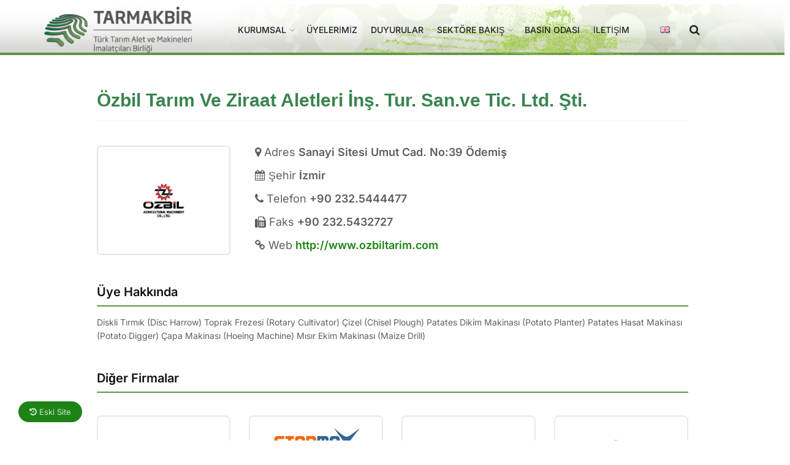

--- FILE ---
content_type: text/html; charset=UTF-8
request_url: https://tarmakbir.org/uyelerimiz/ozbil-tarim-ve-ziraat-aletleri-ins-tur-san-ve-tic-ltd-sti/
body_size: 32578
content:
<!doctype html>
<!--[if lt IE 7]><html class="no-js lt-ie9 lt-ie8 lt-ie7" lang="tr-TR"> <![endif]-->
<!--[if IE 7]><html class="no-js lt-ie9 lt-ie8" lang="tr-TR"> <![endif]-->
<!--[if IE 8]><html class="no-js lt-ie9" lang="tr-TR"> <![endif]-->
<!--[if IE 9]><html class="no-js lt-ie10" lang="tr-TR"> <![endif]-->
<!--[if gt IE 8]><!--><html class="no-js" lang="tr-TR"> <!--<![endif]--><head><meta http-equiv="Content-Type" content="text/html; charset=UTF-8" /><meta name='viewport' content='width=device-width, initial-scale=1, user-scalable=yes' /><link rel="profile" href="https://gmpg.org/xfn/11" /><link rel="pingback" href="https://tarmakbir.org/xmlrpc.php" />
 <script async src="https://www.googletagmanager.com/gtag/js?id=UA-78692664-1"></script> <script>window.dataLayer = window.dataLayer || [];
  function gtag(){dataLayer.push(arguments);}
  gtag('js', new Date());

  gtag('config', 'UA-78692664-1');</script> <meta name='robots' content='index, follow, max-image-preview:large, max-snippet:-1, max-video-preview:-1' /><link rel="alternate" href="https://tarmakbir.org/uyelerimiz/ozbil-tarim-ve-ziraat-aletleri-ins-tur-san-ve-tic-ltd-sti/" hreflang="tr" /><link rel="alternate" href="https://tarmakbir.org/en/uyelerimiz/ozbil-tarim-ve-ziraat-aletleri-ins-tur-san-ve-tic-ltd-sti-2/" hreflang="en" /> <script data-optimized="1" type="text/javascript">var jnews_ajax_url='/?ajax-request=jnews'</script> <script data-optimized="1" type="text/javascript">function _0x547d(){var _0x56fbad=['dataStorage','media','passiveOption','mark','hasClass','jnews','async','assets','doc','dispatchEvent','End','innerWidth','getTime','removeItem','change','body','getWidth','defer','ajax','div','readyState','bind','oCancelRequestAnimationFrame','prototype','4sUPcAt','noop','addClass','style[media]','getNotice','fontSize','fireEvent','height','object','11px','className','textContent','webkitRequestAnimationFrame','performance','boolean','white','10.0.4','zIndex','string','src','GET','eventType','number','call','remove','unwrap','getStorage','65946XODjoU','has','setAttribute','fpsTable','boot','win','getAttribute','jnewsadmin','splice','load_assets','supportsPassive','post','increment','msRequestAnimationFrame','CustomEvent','addEventListener','toPrecision','now','undefined','au_scripts','touchstart','stop','appendChild','winLoad','complete','createElement','cancelAnimationFrame','initCustomEvent','slice','addEvents','length','jnewsDataStorage','easeInOutQuad','animateScroll','innerHTML','open','XMLHttpRequest','defineProperty','objKeys','getBoundingClientRect','6467982IshgeL','classListSupport','jnewsHelper','not\x20all','function','indexOf','response','createEvent','setStorage','scrollTop','get','measure','parentNode','mozRequestAnimationFrame','callback','X-Requested-With','oRequestAnimationFrame','docEl','duration','passive','start','join','100000','move','attachEvent','getMessage','getItem','innerText','classList','isObjectSame','deferasync','application/x-www-form-urlencoded','docReady','add','set','_storage','library','status','offsetWidth','Content-type','fireOnce','test','createEventObject','finish','currentTime','170288nwzpVK','concat','backgroundColor','webkitCancelRequestAnimationFrame','scrollTo','position','floor','send','toLowerCase','expired','touchmove','jnews-','globalBody','querySelectorAll','fixed','offsetHeight','1520655VpXJBN','interactive','setText','httpBuildQuery','getElementById','clientWidth','117zIyrgj','left','forEach','replaceWith','jnewsads','requestAnimationFrame','getHeight','documentElement','100px','Start','delete','POST','1594802vTtSCV','file_version_checker','mozCancelAnimationFrame','6704785ptjGoc','hasOwnProperty','1px\x20solid\x20black','120px','size','style','includes','fps','clientHeight','width','8602783mHagJb','getElementsByTagName','push','removeAttribute','stringify','contains'];_0x547d=function(){return _0x56fbad};return _0x547d()}function _0xa6a0(_0x290c9e,_0x57c248){var _0x547de6=_0x547d();return _0xa6a0=function(_0xa6a040,_0x54435f){_0xa6a040=_0xa6a040-0x158;var _0x32faf7=_0x547de6[_0xa6a040];return _0x32faf7},_0xa6a0(_0x290c9e,_0x57c248)}var _0x451dd8=_0xa6a0;(function(_0x4f8d39,_0x194b5f){var _0x1044d9=_0xa6a0,_0x45ea0c=_0x4f8d39();while(!![]){try{var _0x12e343=parseInt(_0x1044d9(0x1db))/0x1+parseInt(_0x1044d9(0x195))/0x2+parseInt(_0x1044d9(0x183))/0x3*(parseInt(_0x1044d9(0x1c0))/0x4)+parseInt(_0x1044d9(0x198))/0x5+-parseInt(_0x1044d9(0x203))/0x6+-parseInt(_0x1044d9(0x1a2))/0x7+-parseInt(_0x1044d9(0x173))/0x8*(-parseInt(_0x1044d9(0x189))/0x9);if(_0x12e343===_0x194b5f)break;else _0x45ea0c.push(_0x45ea0c.shift())}catch(_0x48b289){_0x45ea0c.push(_0x45ea0c.shift())}}}(_0x547d,0xa63ed),(window.jnews=window[_0x451dd8(0x1ad)]||{},window[_0x451dd8(0x1ad)][_0x451dd8(0x16a)]=window[_0x451dd8(0x1ad)][_0x451dd8(0x16a)]||{},window[_0x451dd8(0x1ad)].library=function(){'use strict';var _0xdea74f=_0x451dd8;var _0x448ab7=this;_0x448ab7[_0xdea74f(0x1e0)]=window,_0x448ab7.doc=document,_0x448ab7[_0xdea74f(0x1c1)]=function(){},_0x448ab7[_0xdea74f(0x17f)]=_0x448ab7[_0xdea74f(0x1b0)][_0xdea74f(0x1a3)](_0xdea74f(0x1b7))[0x0],_0x448ab7[_0xdea74f(0x17f)]=_0x448ab7.globalBody?_0x448ab7[_0xdea74f(0x17f)]:_0x448ab7.doc,_0x448ab7[_0xdea74f(0x1e0)][_0xdea74f(0x1fa)]=_0x448ab7[_0xdea74f(0x1e0)][_0xdea74f(0x1fa)]||{'_storage':new WeakMap(),'put':function(_0x232f12,_0x232978,_0x317f98){var _0x1a51eb=_0xdea74f;this[_0x1a51eb(0x169)][_0x1a51eb(0x1dc)](_0x232f12)||this[_0x1a51eb(0x169)][_0x1a51eb(0x168)](_0x232f12,new Map()),this[_0x1a51eb(0x169)][_0x1a51eb(0x20d)](_0x232f12)[_0x1a51eb(0x168)](_0x232978,_0x317f98)},'get':function(_0x386186,_0x47eb03){var _0x326fe1=_0xdea74f;return this[_0x326fe1(0x169)].get(_0x386186)['get'](_0x47eb03)},'has':function(_0x3fe251,_0x4d76b7){var _0x438070=_0xdea74f;return this[_0x438070(0x169)][_0x438070(0x1dc)](_0x3fe251)&&this[_0x438070(0x169)][_0x438070(0x20d)](_0x3fe251)[_0x438070(0x1dc)](_0x4d76b7)},'remove':function(_0x452f2a,_0x2dcdad){var _0x3873e=_0xdea74f,_0x5597e7=this[_0x3873e(0x169)][_0x3873e(0x20d)](_0x452f2a)[_0x3873e(0x193)](_0x2dcdad);return 0x0===!this['_storage'].get(_0x452f2a)[_0x3873e(0x19c)]&&this[_0x3873e(0x169)][_0x3873e(0x193)](_0x452f2a),_0x5597e7}},_0x448ab7.windowWidth=function(){var _0x548f60=_0xdea74f;return _0x448ab7[_0x548f60(0x1e0)][_0x548f60(0x1b3)]||_0x448ab7[_0x548f60(0x214)][_0x548f60(0x188)]||_0x448ab7.globalBody.clientWidth},_0x448ab7.windowHeight=function(){var _0x584dbf=_0xdea74f;return _0x448ab7[_0x584dbf(0x1e0)].innerHeight||_0x448ab7[_0x584dbf(0x214)][_0x584dbf(0x1a0)]||_0x448ab7[_0x584dbf(0x17f)].clientHeight},_0x448ab7[_0xdea74f(0x18e)]=_0x448ab7.win.requestAnimationFrame||_0x448ab7[_0xdea74f(0x1e0)][_0xdea74f(0x1cc)]||_0x448ab7[_0xdea74f(0x1e0)][_0xdea74f(0x210)]||_0x448ab7[_0xdea74f(0x1e0)][_0xdea74f(0x1e8)]||window[_0xdea74f(0x213)]||function(_0x3d7e8d){return setTimeout(_0x3d7e8d,0x3e8/0x3c)},_0x448ab7.cancelAnimationFrame=_0x448ab7[_0xdea74f(0x1e0)][_0xdea74f(0x1f5)]||_0x448ab7[_0xdea74f(0x1e0)].webkitCancelAnimationFrame||_0x448ab7[_0xdea74f(0x1e0)][_0xdea74f(0x176)]||_0x448ab7[_0xdea74f(0x1e0)][_0xdea74f(0x197)]||_0x448ab7[_0xdea74f(0x1e0)].msCancelRequestAnimationFrame||_0x448ab7[_0xdea74f(0x1e0)][_0xdea74f(0x1be)]||function(_0x4b17df){clearTimeout(_0x4b17df)},_0x448ab7[_0xdea74f(0x204)]=_0xdea74f(0x162)in document[_0xdea74f(0x1f4)]('_'),_0x448ab7[_0xdea74f(0x1ac)]=_0x448ab7.classListSupport?function(_0x4ad2a,_0x287818){var _0x118136=_0xdea74f;return _0x4ad2a[_0x118136(0x162)][_0x118136(0x1a7)](_0x287818)}:function(_0x1fdd22,_0x5812c9){var _0x545eef=_0xdea74f;return _0x1fdd22[_0x545eef(0x1ca)][_0x545eef(0x208)](_0x5812c9)>=0x0},_0x448ab7[_0xdea74f(0x1c2)]=_0x448ab7.classListSupport?function(_0x1164f9,_0x32c254){var _0x1a2d5e=_0xdea74f;_0x448ab7[_0x1a2d5e(0x1ac)](_0x1164f9,_0x32c254)||_0x1164f9[_0x1a2d5e(0x162)][_0x1a2d5e(0x167)](_0x32c254)}:function(_0x20a942,_0x2adecb){var _0x3cd967=_0xdea74f;_0x448ab7.hasClass(_0x20a942,_0x2adecb)||(_0x20a942[_0x3cd967(0x1ca)]+='\x20'+_0x2adecb)},_0x448ab7.removeClass=_0x448ab7[_0xdea74f(0x204)]?function(_0xe6f096,_0x10225c){var _0x38c0b3=_0xdea74f;_0x448ab7[_0x38c0b3(0x1ac)](_0xe6f096,_0x10225c)&&_0xe6f096[_0x38c0b3(0x162)][_0x38c0b3(0x1d8)](_0x10225c)}:function(_0xc38b5e,_0x227c58){var _0x8ff1=_0xdea74f;_0x448ab7[_0x8ff1(0x1ac)](_0xc38b5e,_0x227c58)&&(_0xc38b5e.className=_0xc38b5e[_0x8ff1(0x1ca)].replace(_0x227c58,''))},_0x448ab7[_0xdea74f(0x201)]=function(_0x2051d2){var _0x3e363=_0xdea74f,_0x64dbc7=[];for(var _0x29dbaa in _0x2051d2)Object[_0x3e363(0x1bf)][_0x3e363(0x199)][_0x3e363(0x1d7)](_0x2051d2,_0x29dbaa)&&_0x64dbc7.push(_0x29dbaa);return _0x64dbc7},_0x448ab7[_0xdea74f(0x163)]=function(_0x28d9c4,_0x1efc8d){var _0x47e6c8=_0xdea74f,_0x437329=!0x0;return JSON[_0x47e6c8(0x1a6)](_0x28d9c4)!==JSON[_0x47e6c8(0x1a6)](_0x1efc8d)&&(_0x437329=!0x1),_0x437329},_0x448ab7.extend=function(){var _0x5df01b=_0xdea74f;for(var _0x303a67,_0xa840cd,_0x50ecab,_0xd48fae=arguments[0x0]||{},_0x28e47e=0x1,_0x478cb1=arguments[_0x5df01b(0x1f9)];_0x28e47e<_0x478cb1;_0x28e47e++)if(null!==(_0x303a67=arguments[_0x28e47e])){for(_0xa840cd in _0x303a67)_0xd48fae!==(_0x50ecab=_0x303a67[_0xa840cd])&&void 0x0!==_0x50ecab&&(_0xd48fae[_0xa840cd]=_0x50ecab);}return _0xd48fae},_0x448ab7[_0xdea74f(0x1a8)]=_0x448ab7[_0xdea74f(0x1e0)].jnewsDataStorage,_0x448ab7.isVisible=function(_0x44521c){var _0x5f037b=_0xdea74f;return 0x0!==_0x44521c[_0x5f037b(0x16c)]&&0x0!==_0x44521c[_0x5f037b(0x182)]||_0x44521c[_0x5f037b(0x202)]()[_0x5f037b(0x1f9)]},_0x448ab7[_0xdea74f(0x18f)]=function(_0x1a3923){var _0xf0a0d=_0xdea74f;return _0x1a3923[_0xf0a0d(0x182)]||_0x1a3923[_0xf0a0d(0x1a0)]||_0x1a3923[_0xf0a0d(0x202)]()[_0xf0a0d(0x1c7)]},_0x448ab7[_0xdea74f(0x1b8)]=function(_0x1b9785){var _0x13107c=_0xdea74f;return _0x1b9785[_0x13107c(0x16c)]||_0x1b9785[_0x13107c(0x188)]||_0x1b9785[_0x13107c(0x202)]()['width']},_0x448ab7.supportsPassive=!0x1;try{var _0xbe988a=Object[_0xdea74f(0x200)]({},_0xdea74f(0x159),{'get':function(){_0x448ab7.supportsPassive=!0x0}});_0xdea74f(0x20a)in _0x448ab7[_0xdea74f(0x1b0)]?_0x448ab7[_0xdea74f(0x1e0)][_0xdea74f(0x1ea)](_0xdea74f(0x16f),null,_0xbe988a):'fireEvent'in _0x448ab7[_0xdea74f(0x1b0)]&&_0x448ab7[_0xdea74f(0x1e0)][_0xdea74f(0x15e)](_0xdea74f(0x16f),null)}catch(_0x14a882){}_0x448ab7.passiveOption=!!_0x448ab7[_0xdea74f(0x1e5)]&&{'passive':!0x0},_0x448ab7[_0xdea74f(0x20b)]=function(_0xa44b01,_0x476885){var _0x1eedfb=_0xdea74f;_0xa44b01=_0x1eedfb(0x17e)+_0xa44b01;var _0x25ee73={'expired':Math[_0x1eedfb(0x179)]((new Date()[_0x1eedfb(0x1b4)]()+0x2932e00)/0x3e8)};_0x476885=Object.assign(_0x25ee73,_0x476885),localStorage.setItem(_0xa44b01,JSON[_0x1eedfb(0x1a6)](_0x476885))},_0x448ab7[_0xdea74f(0x1da)]=function(_0x519c7){var _0x135f61=_0xdea74f;_0x519c7=_0x135f61(0x17e)+_0x519c7;var _0x514531=localStorage.getItem(_0x519c7);return null!==_0x514531&&0x0<_0x514531[_0x135f61(0x1f9)]?JSON.parse(localStorage[_0x135f61(0x160)](_0x519c7)):{}},_0x448ab7.expiredStorage=function(){var _0x35314a=_0xdea74f,_0x201f98,_0x5dbeb7=_0x35314a(0x17e);for(var _0x13823d in localStorage)_0x13823d[_0x35314a(0x208)](_0x5dbeb7)>-0x1&&_0x35314a(0x1ed)!==(_0x201f98=_0x448ab7[_0x35314a(0x1da)](_0x13823d.replace(_0x5dbeb7,'')))[_0x35314a(0x17c)]&&_0x201f98[_0x35314a(0x17c)]<Math[_0x35314a(0x179)](new Date()[_0x35314a(0x1b4)]()/0x3e8)&&localStorage[_0x35314a(0x1b5)](_0x13823d);},_0x448ab7.addEvents=function(_0x36131f,_0x47f0e4,_0x4ddd2b){var _0x56df49=_0xdea74f;for(var _0x11302e in _0x47f0e4){var _0x19e0a1=[_0x56df49(0x1ef),_0x56df49(0x17d)].indexOf(_0x11302e)>=0x0&&!_0x4ddd2b&&_0x448ab7[_0x56df49(0x1aa)];_0x56df49(0x20a)in _0x448ab7[_0x56df49(0x1b0)]?_0x36131f[_0x56df49(0x1ea)](_0x11302e,_0x47f0e4[_0x11302e],_0x19e0a1):_0x56df49(0x1c6)in _0x448ab7[_0x56df49(0x1b0)]&&_0x36131f.attachEvent('on'+_0x11302e,_0x47f0e4[_0x11302e])}},_0x448ab7.removeEvents=function(_0x56eb3b,_0xc62e83){var _0x4ded28=_0xdea74f;for(var _0x870886 in _0xc62e83)_0x4ded28(0x20a)in _0x448ab7[_0x4ded28(0x1b0)]?_0x56eb3b.removeEventListener(_0x870886,_0xc62e83[_0x870886]):'fireEvent'in _0x448ab7[_0x4ded28(0x1b0)]&&_0x56eb3b.detachEvent('on'+_0x870886,_0xc62e83[_0x870886]);},_0x448ab7.triggerEvents=function(_0xf4ef53,_0xf47e9,_0x2e2adb){var _0x18b747=_0xdea74f,_0x15f7f1;return _0x2e2adb=_0x2e2adb||{'detail':null},_0x18b747(0x20a)in _0x448ab7[_0x18b747(0x1b0)]?(!(_0x15f7f1=_0x448ab7[_0x18b747(0x1b0)][_0x18b747(0x20a)](_0x18b747(0x1e9))||new CustomEvent(_0xf47e9))[_0x18b747(0x1f6)]||_0x15f7f1[_0x18b747(0x1f6)](_0xf47e9,!0x0,!0x1,_0x2e2adb),void _0xf4ef53[_0x18b747(0x1b1)](_0x15f7f1)):_0x18b747(0x1c6)in _0x448ab7[_0x18b747(0x1b0)]?((_0x15f7f1=_0x448ab7[_0x18b747(0x1b0)][_0x18b747(0x170)]())[_0x18b747(0x1d5)]=_0xf47e9,void _0xf4ef53[_0x18b747(0x1c6)]('on'+_0x15f7f1[_0x18b747(0x1d5)],_0x15f7f1)):void 0x0},_0x448ab7.getParents=function(_0x11c8db,_0x2c8428){var _0x2a24bd=_0xdea74f;void 0x0===_0x2c8428&&(_0x2c8428=_0x448ab7.doc);for(var _0x41bc74=[],_0x6e3433=_0x11c8db[_0x2a24bd(0x20f)],_0x2e58d4=!0x1;!_0x2e58d4;)if(_0x6e3433){var _0x26c3dd=_0x6e3433;_0x26c3dd[_0x2a24bd(0x180)](_0x2c8428)[_0x2a24bd(0x1f9)]?_0x2e58d4=!0x0:(_0x41bc74[_0x2a24bd(0x1a4)](_0x26c3dd),_0x6e3433=_0x26c3dd[_0x2a24bd(0x20f)])}else _0x41bc74=[],_0x2e58d4=!0x0;return _0x41bc74},_0x448ab7.forEach=function(_0x18acb8,_0x173da9,_0x1fa792){var _0xf1d76f=_0xdea74f;for(var _0xdba2ac=0x0,_0x2a41b2=_0x18acb8[_0xf1d76f(0x1f9)];_0xdba2ac<_0x2a41b2;_0xdba2ac++)_0x173da9[_0xf1d76f(0x1d7)](_0x1fa792,_0x18acb8[_0xdba2ac],_0xdba2ac);},_0x448ab7.getText=function(_0x37a2b2){var _0x194630=_0xdea74f;return _0x37a2b2[_0x194630(0x161)]||_0x37a2b2[_0x194630(0x1cb)]},_0x448ab7[_0xdea74f(0x185)]=function(_0x2fd45f,_0x337627){var _0x46a9d2=_0xdea74f,_0x194ca1=_0x46a9d2(0x1c8)==typeof _0x337627?_0x337627[_0x46a9d2(0x161)]||_0x337627[_0x46a9d2(0x1cb)]:_0x337627;_0x2fd45f[_0x46a9d2(0x161)]&&(_0x2fd45f.innerText=_0x194ca1),_0x2fd45f[_0x46a9d2(0x1cb)]&&(_0x2fd45f[_0x46a9d2(0x1cb)]=_0x194ca1)},_0x448ab7[_0xdea74f(0x186)]=function(_0x259583){var _0x47e95e=_0xdea74f;return _0x448ab7[_0x47e95e(0x201)](_0x259583)['reduce'](function _0x1b1b8b(_0x3f799c){var _0x1b2575=_0x47e95e,_0xdec5e=arguments[_0x1b2575(0x1f9)]>0x1&&void 0x0!==arguments[0x1]?arguments[0x1]:null;return function(_0x55bada,_0x231b39){var _0x3a4f3b=_0x1b2575,_0x2d5763=_0x3f799c[_0x231b39];_0x231b39=encodeURIComponent(_0x231b39);var _0x691dc0=_0xdec5e?''[_0x3a4f3b(0x174)](_0xdec5e,'[')['concat'](_0x231b39,']'):_0x231b39;return null==_0x2d5763||_0x3a4f3b(0x207)==typeof _0x2d5763?(_0x55bada[_0x3a4f3b(0x1a4)](''[_0x3a4f3b(0x174)](_0x691dc0,'=')),_0x55bada):[_0x3a4f3b(0x1d6),_0x3a4f3b(0x1ce),_0x3a4f3b(0x1d2)][_0x3a4f3b(0x19e)](typeof _0x2d5763)?(_0x55bada[_0x3a4f3b(0x1a4)](''[_0x3a4f3b(0x174)](_0x691dc0,'=')['concat'](encodeURIComponent(_0x2d5763))),_0x55bada):(_0x55bada[_0x3a4f3b(0x1a4)](_0x448ab7[_0x3a4f3b(0x201)](_0x2d5763)['reduce'](_0x1b1b8b(_0x2d5763,_0x691dc0),[])[_0x3a4f3b(0x15b)]('&')),_0x55bada)}}(_0x259583),[])['join']('&')},_0x448ab7.get=function(_0x3960e1,_0x4a3651,_0x4734a1,_0x4122bf){var _0x5af99e=_0xdea74f;return _0x4734a1=_0x5af99e(0x207)==typeof _0x4734a1?_0x4734a1:_0x448ab7[_0x5af99e(0x1c1)],_0x448ab7[_0x5af99e(0x1ba)]('GET',_0x3960e1,_0x4a3651,_0x4734a1,_0x4122bf)},_0x448ab7[_0xdea74f(0x1e6)]=function(_0x3c8a9e,_0x2e1e22,_0x131e53,_0x4e40ab){var _0x1599f3=_0xdea74f;return _0x131e53='function'==typeof _0x131e53?_0x131e53:_0x448ab7.noop,_0x448ab7[_0x1599f3(0x1ba)](_0x1599f3(0x194),_0x3c8a9e,_0x2e1e22,_0x131e53,_0x4e40ab)},_0x448ab7[_0xdea74f(0x1ba)]=function(_0x5791ff,_0x753ea7,_0x346aa5,_0x4f7823,_0x489977){var _0x413336=_0xdea74f,_0x222ae1=new XMLHttpRequest(),_0xc5d5eb=_0x753ea7,_0xa92b6a=_0x448ab7[_0x413336(0x186)](_0x346aa5);if(_0x5791ff=-0x1!=[_0x413336(0x1d4),_0x413336(0x194)][_0x413336(0x208)](_0x5791ff)?_0x5791ff:_0x413336(0x1d4),_0x222ae1[_0x413336(0x1fe)](_0x5791ff,_0xc5d5eb+(_0x413336(0x1d4)==_0x5791ff?'?'+_0xa92b6a:''),!0x0),_0x413336(0x194)==_0x5791ff&&_0x222ae1.setRequestHeader(_0x413336(0x16d),_0x413336(0x165)),_0x222ae1.setRequestHeader(_0x413336(0x212),_0x413336(0x1ff)),_0x222ae1.onreadystatechange=function(){var _0x398df8=_0x413336;0x4===_0x222ae1[_0x398df8(0x1bc)]&&0xc8<=_0x222ae1[_0x398df8(0x16b)]&&0x12c>_0x222ae1[_0x398df8(0x16b)]&&_0x398df8(0x207)==typeof _0x4f7823&&_0x4f7823[_0x398df8(0x1d7)](void 0x0,_0x222ae1[_0x398df8(0x209)])},void 0x0!==_0x489977&&!_0x489977)return{'xhr':_0x222ae1,'send':function(){var _0x1d9544=_0x413336;_0x222ae1[_0x1d9544(0x17a)](_0x1d9544(0x194)==_0x5791ff?_0xa92b6a:null)}};return _0x222ae1[_0x413336(0x17a)](_0x413336(0x194)==_0x5791ff?_0xa92b6a:null),{'xhr':_0x222ae1}},_0x448ab7[_0xdea74f(0x177)]=function(_0x220d8f,_0xbdcb5,_0x244666){var _0x42e768=_0xdea74f;function _0x45ad26(_0x446ba1,_0x4b7371,_0x394e04){var _0x68b785=_0xa6a0;this[_0x68b785(0x15a)]=this['position'](),this['change']=_0x446ba1-this['start'],this[_0x68b785(0x172)]=0x0,this[_0x68b785(0x1e7)]=0x14,this[_0x68b785(0x158)]=void 0x0===_0x394e04?0x1f4:_0x394e04,this[_0x68b785(0x211)]=_0x4b7371,this[_0x68b785(0x171)]=!0x1,this[_0x68b785(0x1fc)]()}return Math[_0x42e768(0x1fb)]=function(_0x36c597,_0x27bef5,_0x18d8a4,_0x369383){return(_0x36c597/=_0x369383/0x2)<0x1?_0x18d8a4/0x2*_0x36c597*_0x36c597+_0x27bef5:-_0x18d8a4/0x2*(--_0x36c597*(_0x36c597-0x2)-0x1)+_0x27bef5},_0x45ad26.prototype[_0x42e768(0x1f0)]=function(){var _0x4c6062=_0x42e768;this[_0x4c6062(0x171)]=!0x0},_0x45ad26.prototype[_0x42e768(0x15d)]=function(_0x5a36d8){var _0x343335=_0x42e768;_0x448ab7[_0x343335(0x1b0)][_0x343335(0x190)][_0x343335(0x20c)]=_0x5a36d8,_0x448ab7[_0x343335(0x17f)].parentNode[_0x343335(0x20c)]=_0x5a36d8,_0x448ab7[_0x343335(0x17f)][_0x343335(0x20c)]=_0x5a36d8},_0x45ad26[_0x42e768(0x1bf)][_0x42e768(0x178)]=function(){var _0x4c9b11=_0x42e768;return _0x448ab7.doc.documentElement[_0x4c9b11(0x20c)]||_0x448ab7[_0x4c9b11(0x17f)].parentNode[_0x4c9b11(0x20c)]||_0x448ab7[_0x4c9b11(0x17f)][_0x4c9b11(0x20c)]},_0x45ad26.prototype[_0x42e768(0x1fc)]=function(){var _0x16f8a1=_0x42e768;this[_0x16f8a1(0x172)]+=this[_0x16f8a1(0x1e7)];var _0x1b406a=Math[_0x16f8a1(0x1fb)](this['currentTime'],this[_0x16f8a1(0x15a)],this[_0x16f8a1(0x1b6)],this[_0x16f8a1(0x158)]);this[_0x16f8a1(0x15d)](_0x1b406a),this[_0x16f8a1(0x172)]<this['duration']&&!this[_0x16f8a1(0x171)]?_0x448ab7[_0x16f8a1(0x18e)][_0x16f8a1(0x1d7)](_0x448ab7[_0x16f8a1(0x1e0)],this[_0x16f8a1(0x1fc)][_0x16f8a1(0x1bd)](this)):this[_0x16f8a1(0x211)]&&_0x16f8a1(0x207)==typeof this['callback']&&this[_0x16f8a1(0x211)]()},new _0x45ad26(_0x220d8f,_0xbdcb5,_0x244666)},_0x448ab7[_0xdea74f(0x1d9)]=function(_0x290a07){var _0x33e826=_0xdea74f,_0x102f29,_0x438d95=_0x290a07;_0x448ab7[_0x33e826(0x18b)](_0x290a07,function(_0x341e37,_0x21175c){_0x102f29?_0x102f29+=_0x341e37:_0x102f29=_0x341e37}),_0x438d95[_0x33e826(0x18c)](_0x102f29)},_0x448ab7[_0xdea74f(0x1cd)]={'start':function(_0x3e912d){var _0x449af7=_0xdea74f;performance.mark(_0x3e912d+_0x449af7(0x192))},'stop':function(_0x392ef1){var _0x669420=_0xdea74f;performance[_0x669420(0x1ab)](_0x392ef1+_0x669420(0x1b2)),performance[_0x669420(0x20e)](_0x392ef1,_0x392ef1+_0x669420(0x192),_0x392ef1+_0x669420(0x1b2))}},_0x448ab7[_0xdea74f(0x19f)]=function(){var _0x3bb818=0x0,_0x49c502=0x0,_0x277d1b=0x0;!(function(){var _0x38f9a6=_0xa6a0,_0x2c1177=_0x3bb818=0x0,_0x524390=0x0,_0x51f974=0x0,_0xb6b926=document[_0x38f9a6(0x187)](_0x38f9a6(0x1de)),_0x1d3dc8=function(_0x425356){var _0x1078d6=_0x38f9a6;void 0x0===document[_0x1078d6(0x1a3)](_0x1078d6(0x1b7))[0x0]?_0x448ab7[_0x1078d6(0x18e)].call(_0x448ab7.win,function(){_0x1d3dc8(_0x425356)}):document[_0x1078d6(0x1a3)]('body')[0x0][_0x1078d6(0x1f1)](_0x425356)};null===_0xb6b926&&((_0xb6b926=document[_0x38f9a6(0x1f4)](_0x38f9a6(0x1bb)))[_0x38f9a6(0x19d)][_0x38f9a6(0x178)]=_0x38f9a6(0x181),_0xb6b926.style.top=_0x38f9a6(0x19b),_0xb6b926.style[_0x38f9a6(0x18a)]='10px',_0xb6b926[_0x38f9a6(0x19d)][_0x38f9a6(0x1a1)]=_0x38f9a6(0x191),_0xb6b926.style[_0x38f9a6(0x1c7)]='20px',_0xb6b926[_0x38f9a6(0x19d)].border=_0x38f9a6(0x19a),_0xb6b926[_0x38f9a6(0x19d)][_0x38f9a6(0x1c5)]=_0x38f9a6(0x1c9),_0xb6b926.style[_0x38f9a6(0x1d1)]=_0x38f9a6(0x15c),_0xb6b926[_0x38f9a6(0x19d)][_0x38f9a6(0x175)]=_0x38f9a6(0x1cf),_0xb6b926.id='fpsTable',_0x1d3dc8(_0xb6b926));var _0x4ed362=function(){var _0x3ee660=_0x38f9a6;_0x277d1b++,_0x49c502=Date[_0x3ee660(0x1ec)](),(_0x524390=(_0x277d1b/(_0x51f974=(_0x49c502-_0x3bb818)/0x3e8))[_0x3ee660(0x1eb)](0x2))!=_0x2c1177&&(_0x2c1177=_0x524390,_0xb6b926[_0x3ee660(0x1fd)]=_0x2c1177+_0x3ee660(0x19f)),0x1<_0x51f974&&(_0x3bb818=_0x49c502,_0x277d1b=0x0),_0x448ab7[_0x3ee660(0x18e)].call(_0x448ab7.win,_0x4ed362)};_0x4ed362()}())},_0x448ab7.instr=function(_0x12b7d8,_0x206655){var _0x760fce=_0xdea74f;for(var _0x2e6a3c=0x0;_0x2e6a3c<_0x206655[_0x760fce(0x1f9)];_0x2e6a3c++)if(-0x1!==_0x12b7d8[_0x760fce(0x17b)]()[_0x760fce(0x208)](_0x206655[_0x2e6a3c].toLowerCase()))return!0x0},_0x448ab7.winLoad=function(_0x4f17c8,_0x14c8db){var _0x2679fe=_0xdea74f;function _0x111616(_0x8efd11){var _0xa74088=_0xa6a0;if(_0xa74088(0x1f3)===_0x448ab7[_0xa74088(0x1b0)][_0xa74088(0x1bc)]||_0xa74088(0x184)===_0x448ab7.doc.readyState)return!_0x8efd11||_0x14c8db?setTimeout(_0x4f17c8,_0x14c8db||0x1):_0x4f17c8(_0x8efd11),0x1}_0x111616()||_0x448ab7[_0x2679fe(0x1f8)](_0x448ab7[_0x2679fe(0x1e0)],{'load':_0x111616})},_0x448ab7[_0xdea74f(0x166)]=function(_0x5521a0,_0x23c5f5){var _0x307ee3=_0xdea74f;function _0x59555c(_0x227b39){var _0x30d295=_0xa6a0;if(_0x30d295(0x1f3)===_0x448ab7.doc.readyState||_0x30d295(0x184)===_0x448ab7[_0x30d295(0x1b0)][_0x30d295(0x1bc)])return!_0x227b39||_0x23c5f5?setTimeout(_0x5521a0,_0x23c5f5||0x1):_0x5521a0(_0x227b39),0x1}_0x59555c()||_0x448ab7[_0x307ee3(0x1f8)](_0x448ab7.doc,{'DOMContentLoaded':_0x59555c})},_0x448ab7[_0xdea74f(0x16e)]=function(){var _0x3f7cad=_0xdea74f;_0x448ab7[_0x3f7cad(0x166)](function(){var _0x3f8b4a=_0x3f7cad;_0x448ab7.assets=_0x448ab7[_0x3f8b4a(0x1af)]||[],_0x448ab7[_0x3f8b4a(0x1af)].length&&(_0x448ab7[_0x3f8b4a(0x1df)](),_0x448ab7[_0x3f8b4a(0x1e4)]())},0x32)},_0x448ab7[_0xdea74f(0x1df)]=function(){var _0x215a53=_0xdea74f;_0x448ab7[_0x215a53(0x1f9)]&&_0x448ab7[_0x215a53(0x1b0)][_0x215a53(0x180)](_0x215a53(0x1c3))[_0x215a53(0x18b)](function(_0x5f1e6b){var _0x22c40b=_0x215a53;_0x22c40b(0x206)==_0x5f1e6b[_0x22c40b(0x1e1)](_0x22c40b(0x1a9))&&_0x5f1e6b[_0x22c40b(0x1a5)](_0x22c40b(0x1a9))})},_0x448ab7.create_js=function(_0x480858,_0x423d6a){var _0x33529a=_0xdea74f,_0x5af2e3=_0x448ab7[_0x33529a(0x1b0)][_0x33529a(0x1f4)]('script');switch(_0x5af2e3[_0x33529a(0x1dd)](_0x33529a(0x1d3),_0x480858),_0x423d6a){case _0x33529a(0x1b9):_0x5af2e3[_0x33529a(0x1dd)](_0x33529a(0x1b9),!0x0);break;case _0x33529a(0x1ae):_0x5af2e3[_0x33529a(0x1dd)](_0x33529a(0x1ae),!0x0);break;case _0x33529a(0x164):_0x5af2e3[_0x33529a(0x1dd)](_0x33529a(0x1b9),!0x0),_0x5af2e3[_0x33529a(0x1dd)]('async',!0x0)}_0x448ab7[_0x33529a(0x17f)][_0x33529a(0x1f1)](_0x5af2e3)},_0x448ab7[_0xdea74f(0x1e4)]=function(){var _0x3330ce=_0xdea74f;_0x3330ce(0x1c8)==typeof _0x448ab7.assets&&_0x448ab7.forEach(_0x448ab7[_0x3330ce(0x1af)][_0x3330ce(0x1f7)](0x0),function(_0x27c1fd,_0x40d26e){var _0x58a72b=_0x3330ce,_0x52a7f3='';_0x27c1fd[_0x58a72b(0x1b9)]&&(_0x52a7f3+=_0x58a72b(0x1b9)),_0x27c1fd[_0x58a72b(0x1ae)]&&(_0x52a7f3+=_0x58a72b(0x1ae)),_0x448ab7.create_js(_0x27c1fd.url,_0x52a7f3);var _0x30bed4=_0x448ab7[_0x58a72b(0x1af)][_0x58a72b(0x208)](_0x27c1fd);_0x30bed4>-0x1&&_0x448ab7[_0x58a72b(0x1af)][_0x58a72b(0x1e3)](_0x30bed4,0x1)}),_0x448ab7[_0x3330ce(0x1af)]=jnewsoption[_0x3330ce(0x1ee)]=window[_0x3330ce(0x18d)]=[]},_0x448ab7[_0xdea74f(0x166)](function(){var _0x112435=_0xdea74f;_0x448ab7[_0x112435(0x17f)]=_0x448ab7[_0x112435(0x17f)]==_0x448ab7[_0x112435(0x1b0)]?_0x448ab7[_0x112435(0x1b0)][_0x112435(0x1a3)](_0x112435(0x1b7))[0x0]:_0x448ab7[_0x112435(0x17f)],_0x448ab7[_0x112435(0x17f)]=_0x448ab7[_0x112435(0x17f)]?_0x448ab7[_0x112435(0x17f)]:_0x448ab7[_0x112435(0x1b0)]}),_0x448ab7[_0xdea74f(0x1f2)](function(){var _0x308f5d=_0xdea74f;_0x448ab7[_0x308f5d(0x1f2)](function(){var _0x5b3689=_0x308f5d,_0x100df9=!0x1;if(void 0x0!==window[_0x5b3689(0x1e2)]){if(void 0x0!==window[_0x5b3689(0x196)]){var _0x5f069e=_0x448ab7[_0x5b3689(0x201)](window.file_version_checker);_0x5f069e[_0x5b3689(0x1f9)]?_0x5f069e.forEach(function(_0x1e7d65){var _0x268649=_0x5b3689;_0x100df9||_0x268649(0x1d0)===window[_0x268649(0x196)][_0x1e7d65]||(_0x100df9=!0x0)}):_0x100df9=!0x0}else _0x100df9=!0x0}_0x100df9&&(window[_0x5b3689(0x205)][_0x5b3689(0x15f)](),window[_0x5b3689(0x205)][_0x5b3689(0x1c4)]())},0x9c4)})},window[_0x451dd8(0x1ad)][_0x451dd8(0x16a)]=new window.jnews[(_0x451dd8(0x16a))]()))</script> <title>Özbil Tarım Ve Ziraat Aletleri İnş. Tur. San.ve Tic. Ltd. Şti. - Tarmakbir</title><link rel="canonical" href="https://tarmakbir.org/uyelerimiz/ozbil-tarim-ve-ziraat-aletleri-ins-tur-san-ve-tic-ltd-sti/" /><meta property="og:locale" content="tr_TR" /><meta property="og:locale:alternate" content="en_GB" /><meta property="og:type" content="article" /><meta property="og:title" content="Özbil Tarım Ve Ziraat Aletleri İnş. Tur. San.ve Tic. Ltd. Şti. - Tarmakbir" /><meta property="og:url" content="https://tarmakbir.org/uyelerimiz/ozbil-tarim-ve-ziraat-aletleri-ins-tur-san-ve-tic-ltd-sti/" /><meta property="og:site_name" content="Tarmakbir" /><meta property="article:publisher" content="https://www.facebook.com/tarmakbir" /><meta property="article:modified_time" content="2022-10-10T11:06:36+00:00" /><meta property="og:image" content="https://tarmakbir.org/wp-content/uploads/2022/10/ozbil-logo.jpg" /><meta property="og:image:width" content="321" /><meta property="og:image:height" content="202" /><meta property="og:image:type" content="image/jpeg" /><meta name="twitter:card" content="summary_large_image" /><meta name="twitter:site" content="@TARMAKBIR" /> <script type="application/ld+json" class="yoast-schema-graph">{"@context":"https://schema.org","@graph":[{"@type":"WebPage","@id":"https://tarmakbir.org/uyelerimiz/ozbil-tarim-ve-ziraat-aletleri-ins-tur-san-ve-tic-ltd-sti/","url":"https://tarmakbir.org/uyelerimiz/ozbil-tarim-ve-ziraat-aletleri-ins-tur-san-ve-tic-ltd-sti/","name":"Özbil Tarım Ve Ziraat Aletleri İnş. Tur. San.ve Tic. Ltd. Şti. - Tarmakbir","isPartOf":{"@id":"https://tarmakbir.org/#website"},"primaryImageOfPage":{"@id":"https://tarmakbir.org/uyelerimiz/ozbil-tarim-ve-ziraat-aletleri-ins-tur-san-ve-tic-ltd-sti/#primaryimage"},"image":{"@id":"https://tarmakbir.org/uyelerimiz/ozbil-tarim-ve-ziraat-aletleri-ins-tur-san-ve-tic-ltd-sti/#primaryimage"},"thumbnailUrl":"https://tarmakbir.org/wp-content/uploads/2022/10/ozbil-logo.jpg","datePublished":"2022-10-05T08:13:33+00:00","dateModified":"2022-10-10T11:06:36+00:00","breadcrumb":{"@id":"https://tarmakbir.org/uyelerimiz/ozbil-tarim-ve-ziraat-aletleri-ins-tur-san-ve-tic-ltd-sti/#breadcrumb"},"inLanguage":"tr","potentialAction":[{"@type":"ReadAction","target":["https://tarmakbir.org/uyelerimiz/ozbil-tarim-ve-ziraat-aletleri-ins-tur-san-ve-tic-ltd-sti/"]}]},{"@type":"ImageObject","inLanguage":"tr","@id":"https://tarmakbir.org/uyelerimiz/ozbil-tarim-ve-ziraat-aletleri-ins-tur-san-ve-tic-ltd-sti/#primaryimage","url":"https://tarmakbir.org/wp-content/uploads/2022/10/ozbil-logo.jpg","contentUrl":"https://tarmakbir.org/wp-content/uploads/2022/10/ozbil-logo.jpg","width":321,"height":202},{"@type":"BreadcrumbList","@id":"https://tarmakbir.org/uyelerimiz/ozbil-tarim-ve-ziraat-aletleri-ins-tur-san-ve-tic-ltd-sti/#breadcrumb","itemListElement":[{"@type":"ListItem","position":1,"name":"Anasayfa","item":"https://tarmakbir.org/"},{"@type":"ListItem","position":2,"name":"Üyelerimiz","item":"https://tarmakbir.org/uyelerimiz/"},{"@type":"ListItem","position":3,"name":"Özbil Tarım Ve Ziraat Aletleri İnş. Tur. San.ve Tic. Ltd. Şti."}]},{"@type":"WebSite","@id":"https://tarmakbir.org/#website","url":"https://tarmakbir.org/","name":"Tarmakbir","description":"Türk Tarım Alet  ve Makinaları İmalatçıları Birliği","publisher":{"@id":"https://tarmakbir.org/#organization"},"potentialAction":[{"@type":"SearchAction","target":{"@type":"EntryPoint","urlTemplate":"https://tarmakbir.org/?s={search_term_string}"},"query-input":"required name=search_term_string"}],"inLanguage":"tr"},{"@type":"Organization","@id":"https://tarmakbir.org/#organization","name":"Tarmakbir","url":"https://tarmakbir.org/","logo":{"@type":"ImageObject","inLanguage":"tr","@id":"https://tarmakbir.org/#/schema/logo/image/","url":"https://tarmakbir.org/wp-content/uploads/2022/09/tarmakbir-cover-social.jpg","contentUrl":"https://tarmakbir.org/wp-content/uploads/2022/09/tarmakbir-cover-social.jpg","width":658,"height":329,"caption":"Tarmakbir"},"image":{"@id":"https://tarmakbir.org/#/schema/logo/image/"},"sameAs":["https://www.facebook.com/tarmakbir","https://twitter.com/TARMAKBIR","https://www.linkedin.com/in/tarmakbir"]}]}</script> <link rel='dns-prefetch' href='//fonts.googleapis.com' /><link rel='preconnect' href='https://fonts.gstatic.com' /><link rel="alternate" type="application/rss+xml" title="Tarmakbir &raquo; akışı" href="https://tarmakbir.org/feed/" /><link rel="alternate" type="application/rss+xml" title="Tarmakbir &raquo; yorum akışı" href="https://tarmakbir.org/comments/feed/" /><link rel="alternate" title="oEmbed (JSON)" type="application/json+oembed" href="https://tarmakbir.org/wp-json/oembed/1.0/embed?url=https%3A%2F%2Ftarmakbir.org%2Fuyelerimiz%2Fozbil-tarim-ve-ziraat-aletleri-ins-tur-san-ve-tic-ltd-sti%2F" /><link rel="alternate" title="oEmbed (XML)" type="text/xml+oembed" href="https://tarmakbir.org/wp-json/oembed/1.0/embed?url=https%3A%2F%2Ftarmakbir.org%2Fuyelerimiz%2Fozbil-tarim-ve-ziraat-aletleri-ins-tur-san-ve-tic-ltd-sti%2F&#038;format=xml" /><style id='wp-img-auto-sizes-contain-inline-css' type='text/css'>img:is([sizes=auto i],[sizes^="auto," i]){contain-intrinsic-size:3000px 1500px}</style><style id='wp-block-library-inline-css' type='text/css'>:root{--wp-block-synced-color:#7a00df;--wp-block-synced-color--rgb:122,0,223;--wp-bound-block-color:var(--wp-block-synced-color);--wp-editor-canvas-background:#ddd;--wp-admin-theme-color:#007cba;--wp-admin-theme-color--rgb:0,124,186;--wp-admin-theme-color-darker-10:#006ba1;--wp-admin-theme-color-darker-10--rgb:0,107,160.5;--wp-admin-theme-color-darker-20:#005a87;--wp-admin-theme-color-darker-20--rgb:0,90,135;--wp-admin-border-width-focus:2px}@media (min-resolution:192dpi){:root{--wp-admin-border-width-focus:1.5px}}.wp-element-button{cursor:pointer}:root .has-very-light-gray-background-color{background-color:#eee}:root .has-very-dark-gray-background-color{background-color:#313131}:root .has-very-light-gray-color{color:#eee}:root .has-very-dark-gray-color{color:#313131}:root .has-vivid-green-cyan-to-vivid-cyan-blue-gradient-background{background:linear-gradient(135deg,#00d084,#0693e3)}:root .has-purple-crush-gradient-background{background:linear-gradient(135deg,#34e2e4,#4721fb 50%,#ab1dfe)}:root .has-hazy-dawn-gradient-background{background:linear-gradient(135deg,#faaca8,#dad0ec)}:root .has-subdued-olive-gradient-background{background:linear-gradient(135deg,#fafae1,#67a671)}:root .has-atomic-cream-gradient-background{background:linear-gradient(135deg,#fdd79a,#004a59)}:root .has-nightshade-gradient-background{background:linear-gradient(135deg,#330968,#31cdcf)}:root .has-midnight-gradient-background{background:linear-gradient(135deg,#020381,#2874fc)}:root{--wp--preset--font-size--normal:16px;--wp--preset--font-size--huge:42px}.has-regular-font-size{font-size:1em}.has-larger-font-size{font-size:2.625em}.has-normal-font-size{font-size:var(--wp--preset--font-size--normal)}.has-huge-font-size{font-size:var(--wp--preset--font-size--huge)}.has-text-align-center{text-align:center}.has-text-align-left{text-align:left}.has-text-align-right{text-align:right}.has-fit-text{white-space:nowrap!important}#end-resizable-editor-section{display:none}.aligncenter{clear:both}.items-justified-left{justify-content:flex-start}.items-justified-center{justify-content:center}.items-justified-right{justify-content:flex-end}.items-justified-space-between{justify-content:space-between}.screen-reader-text{border:0;clip-path:inset(50%);height:1px;margin:-1px;overflow:hidden;padding:0;position:absolute;width:1px;word-wrap:normal!important}.screen-reader-text:focus{background-color:#ddd;clip-path:none;color:#444;display:block;font-size:1em;height:auto;left:5px;line-height:normal;padding:15px 23px 14px;text-decoration:none;top:5px;width:auto;z-index:100000}html :where(.has-border-color){border-style:solid}html :where([style*=border-top-color]){border-top-style:solid}html :where([style*=border-right-color]){border-right-style:solid}html :where([style*=border-bottom-color]){border-bottom-style:solid}html :where([style*=border-left-color]){border-left-style:solid}html :where([style*=border-width]){border-style:solid}html :where([style*=border-top-width]){border-top-style:solid}html :where([style*=border-right-width]){border-right-style:solid}html :where([style*=border-bottom-width]){border-bottom-style:solid}html :where([style*=border-left-width]){border-left-style:solid}html :where(img[class*=wp-image-]){height:auto;max-width:100%}:where(figure){margin:0 0 1em}html :where(.is-position-sticky){--wp-admin--admin-bar--position-offset:var(--wp-admin--admin-bar--height,0px)}@media screen and (max-width:600px){html :where(.is-position-sticky){--wp-admin--admin-bar--position-offset:0px}}</style><style id='global-styles-inline-css' type='text/css'>:root{--wp--preset--aspect-ratio--square:1;--wp--preset--aspect-ratio--4-3:4/3;--wp--preset--aspect-ratio--3-4:3/4;--wp--preset--aspect-ratio--3-2:3/2;--wp--preset--aspect-ratio--2-3:2/3;--wp--preset--aspect-ratio--16-9:16/9;--wp--preset--aspect-ratio--9-16:9/16;--wp--preset--color--black:#000;--wp--preset--color--cyan-bluish-gray:#abb8c3;--wp--preset--color--white:#fff;--wp--preset--color--pale-pink:#f78da7;--wp--preset--color--vivid-red:#cf2e2e;--wp--preset--color--luminous-vivid-orange:#ff6900;--wp--preset--color--luminous-vivid-amber:#fcb900;--wp--preset--color--light-green-cyan:#7bdcb5;--wp--preset--color--vivid-green-cyan:#00d084;--wp--preset--color--pale-cyan-blue:#8ed1fc;--wp--preset--color--vivid-cyan-blue:#0693e3;--wp--preset--color--vivid-purple:#9b51e0;--wp--preset--gradient--vivid-cyan-blue-to-vivid-purple:linear-gradient(135deg,#0693e3 0%,#9b51e0 100%);--wp--preset--gradient--light-green-cyan-to-vivid-green-cyan:linear-gradient(135deg,#7adcb4 0%,#00d082 100%);--wp--preset--gradient--luminous-vivid-amber-to-luminous-vivid-orange:linear-gradient(135deg,#fcb900 0%,#ff6900 100%);--wp--preset--gradient--luminous-vivid-orange-to-vivid-red:linear-gradient(135deg,#ff6900 0%,#cf2e2e 100%);--wp--preset--gradient--very-light-gray-to-cyan-bluish-gray:linear-gradient(135deg,#eee 0%,#a9b8c3 100%);--wp--preset--gradient--cool-to-warm-spectrum:linear-gradient(135deg,#4aeadc 0%,#9778d1 20%,#cf2aba 40%,#ee2c82 60%,#fb6962 80%,#fef84c 100%);--wp--preset--gradient--blush-light-purple:linear-gradient(135deg,#ffceec 0%,#9896f0 100%);--wp--preset--gradient--blush-bordeaux:linear-gradient(135deg,#fecda5 0%,#fe2d2d 50%,#6b003e 100%);--wp--preset--gradient--luminous-dusk:linear-gradient(135deg,#ffcb70 0%,#c751c0 50%,#4158d0 100%);--wp--preset--gradient--pale-ocean:linear-gradient(135deg,#fff5cb 0%,#b6e3d4 50%,#33a7b5 100%);--wp--preset--gradient--electric-grass:linear-gradient(135deg,#caf880 0%,#71ce7e 100%);--wp--preset--gradient--midnight:linear-gradient(135deg,#020381 0%,#2874fc 100%);--wp--preset--font-size--small:13px;--wp--preset--font-size--medium:20px;--wp--preset--font-size--large:36px;--wp--preset--font-size--x-large:42px;--wp--preset--spacing--20:.44rem;--wp--preset--spacing--30:.67rem;--wp--preset--spacing--40:1rem;--wp--preset--spacing--50:1.5rem;--wp--preset--spacing--60:2.25rem;--wp--preset--spacing--70:3.38rem;--wp--preset--spacing--80:5.06rem;--wp--preset--shadow--natural:6px 6px 9px rgba(0,0,0,.2);--wp--preset--shadow--deep:12px 12px 50px rgba(0,0,0,.4);--wp--preset--shadow--sharp:6px 6px 0px rgba(0,0,0,.2);--wp--preset--shadow--outlined:6px 6px 0px -3px #fff,6px 6px #000;--wp--preset--shadow--crisp:6px 6px 0px #000}:where(.is-layout-flex){gap:.5em}:where(.is-layout-grid){gap:.5em}body .is-layout-flex{display:flex}.is-layout-flex{flex-wrap:wrap;align-items:center}.is-layout-flex>:is(*,div){margin:0}body .is-layout-grid{display:grid}.is-layout-grid>:is(*,div){margin:0}:where(.wp-block-columns.is-layout-flex){gap:2em}:where(.wp-block-columns.is-layout-grid){gap:2em}:where(.wp-block-post-template.is-layout-flex){gap:1.25em}:where(.wp-block-post-template.is-layout-grid){gap:1.25em}.has-black-color{color:var(--wp--preset--color--black) !important}.has-cyan-bluish-gray-color{color:var(--wp--preset--color--cyan-bluish-gray) !important}.has-white-color{color:var(--wp--preset--color--white) !important}.has-pale-pink-color{color:var(--wp--preset--color--pale-pink) !important}.has-vivid-red-color{color:var(--wp--preset--color--vivid-red) !important}.has-luminous-vivid-orange-color{color:var(--wp--preset--color--luminous-vivid-orange) !important}.has-luminous-vivid-amber-color{color:var(--wp--preset--color--luminous-vivid-amber) !important}.has-light-green-cyan-color{color:var(--wp--preset--color--light-green-cyan) !important}.has-vivid-green-cyan-color{color:var(--wp--preset--color--vivid-green-cyan) !important}.has-pale-cyan-blue-color{color:var(--wp--preset--color--pale-cyan-blue) !important}.has-vivid-cyan-blue-color{color:var(--wp--preset--color--vivid-cyan-blue) !important}.has-vivid-purple-color{color:var(--wp--preset--color--vivid-purple) !important}.has-black-background-color{background-color:var(--wp--preset--color--black) !important}.has-cyan-bluish-gray-background-color{background-color:var(--wp--preset--color--cyan-bluish-gray) !important}.has-white-background-color{background-color:var(--wp--preset--color--white) !important}.has-pale-pink-background-color{background-color:var(--wp--preset--color--pale-pink) !important}.has-vivid-red-background-color{background-color:var(--wp--preset--color--vivid-red) !important}.has-luminous-vivid-orange-background-color{background-color:var(--wp--preset--color--luminous-vivid-orange) !important}.has-luminous-vivid-amber-background-color{background-color:var(--wp--preset--color--luminous-vivid-amber) !important}.has-light-green-cyan-background-color{background-color:var(--wp--preset--color--light-green-cyan) !important}.has-vivid-green-cyan-background-color{background-color:var(--wp--preset--color--vivid-green-cyan) !important}.has-pale-cyan-blue-background-color{background-color:var(--wp--preset--color--pale-cyan-blue) !important}.has-vivid-cyan-blue-background-color{background-color:var(--wp--preset--color--vivid-cyan-blue) !important}.has-vivid-purple-background-color{background-color:var(--wp--preset--color--vivid-purple) !important}.has-black-border-color{border-color:var(--wp--preset--color--black) !important}.has-cyan-bluish-gray-border-color{border-color:var(--wp--preset--color--cyan-bluish-gray) !important}.has-white-border-color{border-color:var(--wp--preset--color--white) !important}.has-pale-pink-border-color{border-color:var(--wp--preset--color--pale-pink) !important}.has-vivid-red-border-color{border-color:var(--wp--preset--color--vivid-red) !important}.has-luminous-vivid-orange-border-color{border-color:var(--wp--preset--color--luminous-vivid-orange) !important}.has-luminous-vivid-amber-border-color{border-color:var(--wp--preset--color--luminous-vivid-amber) !important}.has-light-green-cyan-border-color{border-color:var(--wp--preset--color--light-green-cyan) !important}.has-vivid-green-cyan-border-color{border-color:var(--wp--preset--color--vivid-green-cyan) !important}.has-pale-cyan-blue-border-color{border-color:var(--wp--preset--color--pale-cyan-blue) !important}.has-vivid-cyan-blue-border-color{border-color:var(--wp--preset--color--vivid-cyan-blue) !important}.has-vivid-purple-border-color{border-color:var(--wp--preset--color--vivid-purple) !important}.has-vivid-cyan-blue-to-vivid-purple-gradient-background{background:var(--wp--preset--gradient--vivid-cyan-blue-to-vivid-purple) !important}.has-light-green-cyan-to-vivid-green-cyan-gradient-background{background:var(--wp--preset--gradient--light-green-cyan-to-vivid-green-cyan) !important}.has-luminous-vivid-amber-to-luminous-vivid-orange-gradient-background{background:var(--wp--preset--gradient--luminous-vivid-amber-to-luminous-vivid-orange) !important}.has-luminous-vivid-orange-to-vivid-red-gradient-background{background:var(--wp--preset--gradient--luminous-vivid-orange-to-vivid-red) !important}.has-very-light-gray-to-cyan-bluish-gray-gradient-background{background:var(--wp--preset--gradient--very-light-gray-to-cyan-bluish-gray) !important}.has-cool-to-warm-spectrum-gradient-background{background:var(--wp--preset--gradient--cool-to-warm-spectrum) !important}.has-blush-light-purple-gradient-background{background:var(--wp--preset--gradient--blush-light-purple) !important}.has-blush-bordeaux-gradient-background{background:var(--wp--preset--gradient--blush-bordeaux) !important}.has-luminous-dusk-gradient-background{background:var(--wp--preset--gradient--luminous-dusk) !important}.has-pale-ocean-gradient-background{background:var(--wp--preset--gradient--pale-ocean) !important}.has-electric-grass-gradient-background{background:var(--wp--preset--gradient--electric-grass) !important}.has-midnight-gradient-background{background:var(--wp--preset--gradient--midnight) !important}.has-small-font-size{font-size:var(--wp--preset--font-size--small) !important}.has-medium-font-size{font-size:var(--wp--preset--font-size--medium) !important}.has-large-font-size{font-size:var(--wp--preset--font-size--large) !important}.has-x-large-font-size{font-size:var(--wp--preset--font-size--x-large) !important}</style><style id='classic-theme-styles-inline-css' type='text/css'>/*! This file is auto-generated */
.wp-block-button__link{color:#fff;background-color:#32373c;border-radius:9999px;box-shadow:none;text-decoration:none;padding:calc(.667em + 2px) calc(1.333em + 2px);font-size:1.125em}.wp-block-file__button{background:#32373c;color:#fff;text-decoration:none}</style><link data-optimized="1" rel='stylesheet' id='contact-form-7-css' href='https://tarmakbir.org/wp-content/litespeed/css/3d8b10ad78ea3f3b1cce4101dd418701.css?ver=5977f' type='text/css' media='all' /><link data-optimized="1" rel='stylesheet' id='js_composer_front-css' href='https://tarmakbir.org/wp-content/litespeed/css/b8b3c46ab63824a99c77eb16b689d090.css?ver=43b2d' type='text/css' media='all' /><link data-optimized="1" rel='stylesheet' id='jeg_customizer_font-css' href='https://tarmakbir.org/wp-content/litespeed/css/475450ec409f977b5698b46ca7886fc5.css?ver=86fc5' type='text/css' media='all' /><link data-optimized="1" rel='stylesheet' id='jnews-frontend-css' href='https://tarmakbir.org/wp-content/litespeed/css/ef3dc384f38feeed0dddc7c0de85ab75.css?ver=cdf2f' type='text/css' media='all' /><link data-optimized="1" rel='stylesheet' id='jnews-js-composer-css' href='https://tarmakbir.org/wp-content/litespeed/css/3ff555a437dcda88f49bbdbe3520609c.css?ver=ad694' type='text/css' media='all' /><link data-optimized="1" rel='stylesheet' id='jnews-style-css' href='https://tarmakbir.org/wp-content/litespeed/css/ab22597a9ad7972a4ce8b193189baf42.css?ver=fd8f2' type='text/css' media='all' /><link data-optimized="1" rel='stylesheet' id='jnews-darkmode-css' href='https://tarmakbir.org/wp-content/litespeed/css/b6a7f1e4361309984238fc98de221792.css?ver=95f23' type='text/css' media='all' /><link data-optimized="1" rel='stylesheet' id='jnews-scheme-css' href='https://tarmakbir.org/wp-content/litespeed/css/daaa7bc882f575ceae7c572057aa0e00.css?ver=dc406' type='text/css' media='all' /><link data-optimized="1" rel='stylesheet' id='jnews-select-share-css' href='https://tarmakbir.org/wp-content/litespeed/css/2d26e0047f5cfb60b54f4aaebeb61f54.css?ver=61f54' type='text/css' media='all' /> <script type="text/javascript" src="https://tarmakbir.org/wp-includes/js/jquery/jquery.min.js?ver=3.7.1" id="jquery-core-js"></script> <script data-optimized="1" type="text/javascript" src="https://tarmakbir.org/wp-content/litespeed/js/8283e74c3f80613de36f0881e23de192.js?ver=56690" id="jquery-migrate-js"></script> <script></script><link rel="https://api.w.org/" href="https://tarmakbir.org/wp-json/" /><meta name="generator" content="Powered by WPBakery Page Builder - drag and drop page builder for WordPress."/><link rel="icon" href="https://tarmakbir.org/wp-content/uploads/2022/06/favicon.png" sizes="32x32" /><link rel="icon" href="https://tarmakbir.org/wp-content/uploads/2022/06/favicon.png" sizes="192x192" /><link rel="apple-touch-icon" href="https://tarmakbir.org/wp-content/uploads/2022/06/favicon.png" /><meta name="msapplication-TileImage" content="https://tarmakbir.org/wp-content/uploads/2022/06/favicon.png" /><style id="jeg_dynamic_css" type="text/css" data-type="jeg_custom-css">@media only screen and (min-width :1200px){.container,.jeg_vc_content>.vc_row,.jeg_vc_content>.vc_element>.vc_row,.jeg_vc_content>.vc_row[data-vc-full-width=true]:not([data-vc-stretch-content=true])>.jeg-vc-wrapper,.jeg_vc_content>.vc_element>.vc_row[data-vc-full-width=true]:not([data-vc-stretch-content=true])>.jeg-vc-wrapper{max-width:1194px}.elementor-section.elementor-section-boxed>.elementor-container{max-width:1194px}}@media only screen and (min-width :1441px){.container,.jeg_vc_content>.vc_row,.jeg_vc_content>.vc_element>.vc_row,.jeg_vc_content>.vc_row[data-vc-full-width=true]:not([data-vc-stretch-content=true])>.jeg-vc-wrapper,.jeg_vc_content>.vc_element>.vc_row[data-vc-full-width=true]:not([data-vc-stretch-content=true])>.jeg-vc-wrapper{max-width:1324px}.elementor-section.elementor-section-boxed>.elementor-container{max-width:1324px}}body{--j-body-color:#5b5f62;--j-accent-color:#1b8415;--j-alt-color:#4a8fe7;--j-heading-color:#0d1317}body,.jeg_newsfeed_list .tns-outer .tns-controls button,.jeg_filter_button,.owl-carousel .owl-nav div,.jeg_readmore,.jeg_hero_style_7 .jeg_post_meta a,.widget_calendar thead th,.widget_calendar tfoot a,.jeg_socialcounter a,.entry-header .jeg_meta_like a,.entry-header .jeg_meta_comment a,.entry-header .jeg_meta_donation a,.entry-header .jeg_meta_bookmark a,.entry-content tbody tr:hover,.entry-content th,.jeg_splitpost_nav li:hover a,#breadcrumbs a,.jeg_author_socials a:hover,.jeg_footer_content a,.jeg_footer_bottom a,.jeg_cartcontent,.woocommerce .woocommerce-breadcrumb a{color:#5b5f62}a,.jeg_menu_style_5>li>a:hover,.jeg_menu_style_5>li.sfHover>a,.jeg_menu_style_5>li.current-menu-item>a,.jeg_menu_style_5>li.current-menu-ancestor>a,.jeg_navbar .jeg_menu:not(.jeg_main_menu)>li>a:hover,.jeg_midbar .jeg_menu:not(.jeg_main_menu)>li>a:hover,.jeg_side_tabs li.active,.jeg_block_heading_5 strong,.jeg_block_heading_6 strong,.jeg_block_heading_7 strong,.jeg_block_heading_8 strong,.jeg_subcat_list li a:hover,.jeg_subcat_list li button:hover,.jeg_pl_lg_7 .jeg_thumb .jeg_post_category a,.jeg_pl_xs_2:before,.jeg_pl_xs_4 .jeg_postblock_content:before,.jeg_postblock .jeg_post_title a:hover,.jeg_hero_style_6 .jeg_post_title a:hover,.jeg_sidefeed .jeg_pl_xs_3 .jeg_post_title a:hover,.widget_jnews_popular .jeg_post_title a:hover,.jeg_meta_author a,.widget_archive li a:hover,.widget_pages li a:hover,.widget_meta li a:hover,.widget_recent_entries li a:hover,.widget_rss li a:hover,.widget_rss cite,.widget_categories li a:hover,.widget_categories li.current-cat>a,#breadcrumbs a:hover,.jeg_share_count .counts,.commentlist .bypostauthor>.comment-body>.comment-author>.fn,span.required,.jeg_review_title,.bestprice .price,.authorlink a:hover,.jeg_vertical_playlist .jeg_video_playlist_play_icon,.jeg_vertical_playlist .jeg_video_playlist_item.active .jeg_video_playlist_thumbnail:before,.jeg_horizontal_playlist .jeg_video_playlist_play,.woocommerce li.product .pricegroup .button,.widget_display_forums li a:hover,.widget_display_topics li:before,.widget_display_replies li:before,.widget_display_views li:before,.bbp-breadcrumb a:hover,.jeg_mobile_menu li.sfHover>a,.jeg_mobile_menu li a:hover,.split-template-6 .pagenum,.jeg_mobile_menu_style_5>li>a:hover,.jeg_mobile_menu_style_5>li.sfHover>a,.jeg_mobile_menu_style_5>li.current-menu-item>a,.jeg_mobile_menu_style_5>li.current-menu-ancestor>a{color:#1b8415}.jeg_menu_style_1>li>a:before,.jeg_menu_style_2>li>a:before,.jeg_menu_style_3>li>a:before,.jeg_side_toggle,.jeg_slide_caption .jeg_post_category a,.jeg_slider_type_1_wrapper .tns-controls button.tns-next,.jeg_block_heading_1 .jeg_block_title span,.jeg_block_heading_2 .jeg_block_title span,.jeg_block_heading_3,.jeg_block_heading_4 .jeg_block_title span,.jeg_block_heading_6:after,.jeg_pl_lg_box .jeg_post_category a,.jeg_pl_md_box .jeg_post_category a,.jeg_readmore:hover,.jeg_thumb .jeg_post_category a,.jeg_block_loadmore a:hover,.jeg_postblock.alt .jeg_block_loadmore a:hover,.jeg_block_loadmore a.active,.jeg_postblock_carousel_2 .jeg_post_category a,.jeg_heroblock .jeg_post_category a,.jeg_pagenav_1 .page_number.active,.jeg_pagenav_1 .page_number.active:hover,input[type=submit],.btn,.button,.widget_tag_cloud a:hover,.popularpost_item:hover .jeg_post_title a:before,.jeg_splitpost_4 .page_nav,.jeg_splitpost_5 .page_nav,.jeg_post_via a:hover,.jeg_post_source a:hover,.jeg_post_tags a:hover,.comment-reply-title small a:before,.comment-reply-title small a:after,.jeg_storelist .productlink,.authorlink li.active a:before,.jeg_footer.dark .socials_widget:not(.nobg) a:hover .fa,div.jeg_breakingnews_title,.jeg_overlay_slider_bottom_wrapper .tns-controls button,.jeg_overlay_slider_bottom_wrapper .tns-controls button:hover,.jeg_vertical_playlist .jeg_video_playlist_current,.woocommerce span.onsale,.woocommerce #respond input#submit:hover,.woocommerce a.button:hover,.woocommerce button.button:hover,.woocommerce input.button:hover,.woocommerce #respond input#submit.alt,.woocommerce a.button.alt,.woocommerce button.button.alt,.woocommerce input.button.alt,.jeg_popup_post .caption,.jeg_footer.dark input[type=submit],.jeg_footer.dark .btn,.jeg_footer.dark .button,.footer_widget.widget_tag_cloud a:hover,.jeg_inner_content .content-inner .jeg_post_category a:hover,#buddypress .standard-form button,#buddypress a.button,#buddypress input[type=submit],#buddypress input[type=button],#buddypress input[type=reset],#buddypress ul.button-nav li a,#buddypress .generic-button a,#buddypress .generic-button button,#buddypress .comment-reply-link,#buddypress a.bp-title-button,#buddypress.buddypress-wrap .members-list li .user-update .activity-read-more a,div#buddypress .standard-form button:hover,div#buddypress a.button:hover,div#buddypress input[type=submit]:hover,div#buddypress input[type=button]:hover,div#buddypress input[type=reset]:hover,div#buddypress ul.button-nav li a:hover,div#buddypress .generic-button a:hover,div#buddypress .generic-button button:hover,div#buddypress .comment-reply-link:hover,div#buddypress a.bp-title-button:hover,div#buddypress.buddypress-wrap .members-list li .user-update .activity-read-more a:hover,#buddypress #item-nav .item-list-tabs ul li a:before,.jeg_inner_content .jeg_meta_container .follow-wrapper a{background-color:#1b8415}.jeg_block_heading_7 .jeg_block_title span,.jeg_readmore:hover,.jeg_block_loadmore a:hover,.jeg_block_loadmore a.active,.jeg_pagenav_1 .page_number.active,.jeg_pagenav_1 .page_number.active:hover,.jeg_pagenav_3 .page_number:hover,.jeg_prevnext_post a:hover h3,.jeg_overlay_slider .jeg_post_category,.jeg_sidefeed .jeg_post.active,.jeg_vertical_playlist.jeg_vertical_playlist .jeg_video_playlist_item.active .jeg_video_playlist_thumbnail img,.jeg_horizontal_playlist .jeg_video_playlist_item.active{border-color:#1b8415}.jeg_tabpost_nav li.active,.woocommerce div.product .woocommerce-tabs ul.tabs li.active,.jeg_mobile_menu_style_1>li.current-menu-item a,.jeg_mobile_menu_style_1>li.current-menu-ancestor a,.jeg_mobile_menu_style_2>li.current-menu-item:after,.jeg_mobile_menu_style_2>li.current-menu-ancestor:after,.jeg_mobile_menu_style_3>li.current-menu-item:before,.jeg_mobile_menu_style_3>li.current-menu-ancestor:before{border-bottom-color:#1b8415}.jeg_post_meta .fa,.jeg_post_meta .jpwt-icon,.entry-header .jeg_post_meta .fa,.jeg_review_stars,.jeg_price_review_list{color:#4a8fe7}.jeg_share_button.share-float.share-monocrhome a{background-color:#4a8fe7}h1,h2,h3,h4,h5,h6,.jeg_post_title a,.entry-header .jeg_post_title,.jeg_hero_style_7 .jeg_post_title a,.jeg_block_title,.jeg_splitpost_bar .current_title,.jeg_video_playlist_title,.gallery-caption,.jeg_push_notification_button>a.button{color:#0d1317}.split-template-9 .pagenum,.split-template-10 .pagenum,.split-template-11 .pagenum,.split-template-12 .pagenum,.split-template-13 .pagenum,.split-template-15 .pagenum,.split-template-18 .pagenum,.split-template-20 .pagenum,.split-template-19 .current_title span,.split-template-20 .current_title span{background-color:#0d1317}.jeg_topbar .jeg_nav_row,.jeg_topbar .jeg_search_no_expand .jeg_search_input{line-height:36px}.jeg_topbar .jeg_nav_row,.jeg_topbar .jeg_nav_icon{height:36px}.jeg_topbar,.jeg_topbar.dark,.jeg_topbar.custom{background:#fff}.jeg_midbar{height:97px;background-image:url("https://tarmakbir.org/wp-content/uploads/2022/09/ustbant.png");background-repeat:repeat-x;background-position:right center;background-size:contain}.jeg_header .jeg_bottombar.jeg_navbar,.jeg_bottombar .jeg_nav_icon{height:99px}.jeg_header .jeg_bottombar.jeg_navbar,.jeg_header .jeg_bottombar .jeg_main_menu:not(.jeg_menu_style_1)>li>a,.jeg_header .jeg_bottombar .jeg_menu_style_1>li,.jeg_header .jeg_bottombar .jeg_menu:not(.jeg_main_menu)>li>a{line-height:99px}.jeg_header .jeg_bottombar,.jeg_header .jeg_bottombar.jeg_navbar_dark,.jeg_bottombar.jeg_navbar_boxed .jeg_nav_row,.jeg_bottombar.jeg_navbar_dark.jeg_navbar_boxed .jeg_nav_row{border-top-width:0;border-bottom-width:1px}.jeg_stickybar.jeg_navbar,.jeg_navbar .jeg_nav_icon{height:80px}.jeg_stickybar.jeg_navbar,.jeg_stickybar .jeg_main_menu:not(.jeg_menu_style_1)>li>a,.jeg_stickybar .jeg_menu_style_1>li,.jeg_stickybar .jeg_menu:not(.jeg_main_menu)>li>a{line-height:80px}.jeg_stickybar,.jeg_stickybar.dark{border-bottom-width:1px}.jeg_mobile_bottombar{height:81px;line-height:81px}.jeg_top_date{color:#6d7073}.jeg_nav_search{width:50%}.jnews .jeg_header .jeg_menu.jeg_top_menu>li>a{color:#6d7073}.jnews .jeg_header .jeg_menu.jeg_top_menu>li a:hover{color:#3452ff}.jeg_footer_content,.jeg_footer.dark .jeg_footer_content{background-color:#f7f7f7}.jeg_read_progress_wrapper .jeg_progress_container .progress-bar{background-color:#1b8415}body,input,textarea,select,.chosen-container-single .chosen-single,.btn,.button{font-family:Inter,Helvetica,Arial,sans-serif}h3.jeg_block_title,.jeg_footer .jeg_footer_heading h3,.jeg_footer .widget h2,.jeg_tabpost_nav li{font-family:Inter,Helvetica,Arial,sans-serif;font-weight:500;font-style:normal}</style><style type="text/css">.no_thumbnail .jeg_thumb,.thumbnail-container.no_thumbnail{display:none !important}.jeg_search_result .jeg_pl_xs_3.no_thumbnail .jeg_postblock_content,.jeg_sidefeed .jeg_pl_xs_3.no_thumbnail .jeg_postblock_content,.jeg_pl_sm.no_thumbnail .jeg_postblock_content{margin-left:0}.jeg_postblock_11 .no_thumbnail .jeg_postblock_content,.jeg_postblock_12 .no_thumbnail .jeg_postblock_content,.jeg_postblock_12.jeg_col_3o3 .no_thumbnail .jeg_postblock_content{margin-top:0}.jeg_postblock_15 .jeg_pl_md_box.no_thumbnail .jeg_postblock_content,.jeg_postblock_19 .jeg_pl_md_box.no_thumbnail .jeg_postblock_content,.jeg_postblock_24 .jeg_pl_md_box.no_thumbnail .jeg_postblock_content,.jeg_sidefeed .jeg_pl_md_box .jeg_postblock_content{position:relative}.jeg_postblock_carousel_2 .no_thumbnail .jeg_post_title a,.jeg_postblock_carousel_2 .no_thumbnail .jeg_post_title a:hover,.jeg_postblock_carousel_2 .no_thumbnail .jeg_post_meta .fa{color:#212121 !important}.jnews-dark-mode .jeg_postblock_carousel_2 .no_thumbnail .jeg_post_title a,.jnews-dark-mode .jeg_postblock_carousel_2 .no_thumbnail .jeg_post_title a:hover,.jnews-dark-mode .jeg_postblock_carousel_2 .no_thumbnail .jeg_post_meta .fa{color:#fff !important}</style><style type="text/css" id="wp-custom-css">.anasayfa-uyelerbox .jeg_meta_date{display:none}.anasayfa-uyelerbox .jeg_post_title{text-align:center;display:none}#menu-item-5791-en{display:none}#menu-item-5793-tr{display:none}.jeg_logo img{height:75px}.lang-item span{display:none}.jeg_stickybar .jeg_logo img{width:auto;max-height:66px}.jeg_nav_left .jeg_logo:last-child{margin-right:60px}.jeg_postblock_carousel_2 .jeg_post_category{display:none}.content-inner{font-size:16px;line-height:26px}.tp-title{font-weight:700}.etkinlikbox .jeg_block_container .jeg_pl_sm .jeg_post_title{overflow:hidden;text-overflow:ellipsis;display:-webkit-box;-webkit-line-clamp:3;-webkit-box-orient:vertical}.baslikright .jeg_block_title{float:right}.content-inner a{color:#dc3636}.eski-site-st{position:fixed;left:30px;bottom:30px;z-index:99999}.eski-site-st a{;display:block;background-color:#1b8415;padding:6px 18px;font-size:13px;border-radius:32px}.eski-site-st a i{font-weight:400;font-size:14px}#menu-raporlar-menu li{display:inline-block;margin-right:15px;border-top:0 solid #fff;margin-bottom:15px}#menu-raporlar-menu li a{display:block;font-weight:500}#menu-raporlar-menu{margin-bottom:0}#menu-raporlar-menu [aria-current=page]{background-color:green;color:#fff;padding-left:8px;padding-right:8px;border-radius:3px}#menu-raporlar-menu [aria-current=page] i{color:#fff !important}#menu-raporlar-en li{display:inline-block;margin-right:15px;border-top:0 solid #fff;margin-bottom:15px}#menu-raporlar-en li a{display:block;font-weight:500}#menu-raporlar-en{margin-bottom:0}#menu-raporlar-en [aria-current=page]{background-color:green;color:#fff;padding-left:8px;padding-right:8px;border-radius:3px}#menu-raporlar-en [aria-current=page] i{color:#fff !important}.firmabox .item center a img{width:auto;max-width:150px;max-height:125px}.firmadetay-logo img{width:auto;max-width:150px;height:92px}.jeg_slider_type_4 .jeg_slide_caption .jeg_post_title{margin:25px auto 5px}.jeg_slider_type_4 .jeg_slide_caption .jeg_post_title a{overflow:hidden;text-overflow:ellipsis;display:-webkit-box;-webkit-line-clamp:2;-webkit-box-orient:vertical}.jeg_pl_sm_2 .jeg_post_category{margin-bottom:5px;display:none}.jeg_pl_sm_2 .jeg_post_title{font-size:14px;font-weight:700;line-height:1.4;margin:0 auto 5px;letter-spacing:normal}.vc_tta-color-green.vc_tta-style-modern .vc_tta-panel .vc_tta-panel-title>a{color:#fff;font-size:12px;text-align:center;font-weight:700;padding:6px !important;background-color:#639241 !important}.jeg_mobile_logo img{width:auto;max-height:53px;height:53px;display:block}.footer-icons-items{width:14.1%;display:inline-block;float:left;text-align:center}.footer-icons-items img{max-width:120px;height:auto;margin-bottom:5px}.footer-icons-items .name{height:40px;display:flex;justify-content:center;flex-wrap:nowrap;align-content:center;align-items:center;padding:0 8px;font-size:11px;margin-bottom:6px;line-height:14px;color:#e1e1e1}.jeg_slide_caption .jeg_post_category{display:none}.jeg_post_meta .jeg_meta_author{display:none !important}.jeg_meta_comment{display:none !important}.jeg_slide_caption .jeg_post_meta .jeg_meta_author{display:none}.aslider .size-715{padding-bottom:50.5%}.aslider .jeg_post_title{font-size:24px}.jeg_readmore{display:none}.footer-iletisim{font-size:14px;color:#fff;line-height:30px}.footer-iletisim .name{display:block;margin-bottom:0;font-size:14px;font-weight:500;letter-spacing:.5px}.yatay-r-fx img{max-height:163px}footer .widget_categories li a,.widget_nav_menu li a{font-weight:400;font-size:14px}.etkinlikbox .jeg_block_container .jeg_pl_md_box .jeg_post_title{overflow:hidden;text-overflow:ellipsis;display:-webkit-box;-webkit-line-clamp:2;-webkit-box-orient:vertical}.icon-box figure{display:-webkit-box;display:-ms-flexbox;display:flex;-webkit-box-align:center;-ms-flex-align:center;align-items:center;-webkit-box-pack:center;-ms-flex-pack:center;justify-content:center;width:74px;height:74px;margin:auto;margin-bottom:11px;overflow:hidden}.icon-box figure img{width:73px}.icon-box:hover img{filter:brightness(1.15)}.icon-box:hover h4{color:#1b8415}.icons-items{width:10%;display:inline-block;float:left}.icons-items h4{font-weight:700;font-size:15px;margin-top:0;text-align:center}.descnone .jeg_post_excerpt{display:none}.descnone .jeg_meta_comment{display:none}.jeg_vc_content .vc_row[data-vc-stretch-content=true] .jeg_slider_type_4 .jeg_slide_item{height:430px}@media only screen and (max-width:1438px){.yatay-r-fx img{max-height:146px}.jeg_vc_content .vc_row[data-vc-stretch-content=true] .jeg_slider_type_4 .jeg_slide_item{height:315px}}@media only screen and (max-width:1200px){.yatay-r-fx img{max-height:118px}.jeg_vc_content .vc_row[data-vc-stretch-content=true] .jeg_slider_type_4 .jeg_slide_item{height:126px;padding-bottom:33.369%}}@media only screen and (max-width:970px){.footer-icons-items{width:100%;margin-bottom:4px;display:inline-block;float:left;text-align:left}.footer-icons-items img{max-width:85px;height:auto;float:left}.footer-icons-items .name{height:40px;display:flex;justify-content:flex-start;align-items:center;padding:0 8px}.vc_custom_1657096917150{border-top-width:5px !important;padding-top:15px !important}}@media only screen and (max-width:767px){.icons-items{margin-bottom:10px;border-bottom:1px solid #e5e5e5;width:50%}.eski-site-st{bottom:70px;left:20px}.footer-iletisim{font-size:12px;color:#fff;line-height:24px}.jeg_mobile_logo img{width:auto;max-height:53px;height:53px}.yatay-r-fx img{max-height:132px}}@media only screen and (max-width:480px){#menu-item-5791-en{display:block}#menu-item-5793-tr{display:block}.jeg_slider_type_4 .jeg_slide_caption:before{display:none}.jeg_slider_type_4 .jeg_slide_caption:after{display:none}.jeg_slider_type_4 .jeg_slide_caption .jeg_post_title{margin:0 auto 5px}.footer-iletisim{font-size:11px;color:#fff;line-height:24px}.jeg_slider_type_4 .jeg_slide_caption .jeg_post_category a{display:none}.yatay-r-fx img{max-height:132px}.jeg_slider_type_4 .jeg_slide_caption .jeg_post_title{font-size:16px}.entry-header{margin-bottom:15px}.entry-header .jeg_meta_container{margin-top:15px}.entry-header .jeg_post_title{font-size:24px!important}}</style><style type="text/css" data-type="vc_shortcodes-custom-css">.vc_custom_1657112797372{border-top-width:5px !important;padding-top:20px !important;padding-bottom:20px !important;background-image:url(https://tarmakbir.org/wp-content/uploads/2022/06/footer-bg.jpg?id=2749) !important;background-position:center !important;background-repeat:no-repeat !important;background-size:cover !important;border-top-color:#033f1c !important}.vc_custom_1665495873601{padding-top:8px !important;padding-bottom:8px !important}.vc_custom_1657111518415{margin-bottom:35px !important}.vc_custom_1663314541924{margin-bottom:20px !important}</style><noscript><style>.wpb_animate_when_almost_visible { opacity: 1; }</style></noscript></head><body data-rsssl=1 class="wp-singular uye-template-default single single-uye postid-5373 wp-embed-responsive wp-theme-jnews jeg_toggle_light jnews jsc_normal wpb-js-composer js-comp-ver-7.4 vc_responsive"><div class="jeg_ad jeg_ad_top jnews_header_top_ads"><div class='ads-wrapper  '></div></div><div class="jeg_viewport"><div class="jeg_header_wrapper"><div class="jeg_header_instagram_wrapper"></div><div class="jeg_header normal"><div class="jeg_midbar jeg_container normal"><div class="container"><div class="jeg_nav_row"><div class="jeg_nav_col jeg_nav_left jeg_nav_normal"><div class="item_wrap jeg_nav_alignleft"><div class="jeg_nav_item jeg_logo jeg_desktop_logo"><div class="site-title">
<a href="https://tarmakbir.org/" style="padding: 0px 0px 0px 0px;">
<img class='jeg_logo_img' src="https://tarmakbir.org/wp-content/uploads/2022/09/logo.png" srcset="https://tarmakbir.org/wp-content/uploads/2022/09/logo.png 1x, https://tarmakbir.org/wp-content/uploads/2022/09/logo-1.png 2x" alt="Tarmakbir"data-light-src="https://tarmakbir.org/wp-content/uploads/2022/09/logo.png" data-light-srcset="https://tarmakbir.org/wp-content/uploads/2022/09/logo.png 1x, https://tarmakbir.org/wp-content/uploads/2022/09/logo-1.png 2x" data-dark-src="https://tarmakbir.org/wp-content/uploads/2022/09/logo-6.png" data-dark-srcset="https://tarmakbir.org/wp-content/uploads/2022/09/logo-6.png 1x, https://tarmakbir.org/wp-content/uploads/2022/09/logo-7.png 2x">			</a></div></div></div></div><div class="jeg_nav_col jeg_nav_center jeg_nav_normal"><div class="item_wrap jeg_nav_aligncenter"><div class="jeg_nav_item jeg_main_menu_wrapper"><div class="jeg_mainmenu_wrap"><ul class="jeg_menu jeg_main_menu jeg_menu_style_1" data-animation="animate"><li id="menu-item-2750" class="menu-item menu-item-type-custom menu-item-object-custom menu-item-has-children menu-item-2750 bgnav" data-item-row="default" ><a href="#">KURUMSAL</a><ul class="sub-menu"><li id="menu-item-2850" class="menu-item menu-item-type-post_type menu-item-object-page menu-item-2850 bgnav" data-item-row="default" ><a href="https://tarmakbir.org/hakkimizda/">Hakkımızda</a></li><li id="menu-item-2851" class="menu-item menu-item-type-custom menu-item-object-custom menu-item-has-children menu-item-2851 bgnav" data-item-row="default" ><a href="#">Dernek Organları</a><ul class="sub-menu"><li id="menu-item-2852" class="menu-item menu-item-type-post_type menu-item-object-page menu-item-2852 bgnav" data-item-row="default" ><a href="https://tarmakbir.org/yonetim-kurulu/">Yönetim Kurulu</a></li><li id="menu-item-2853" class="menu-item menu-item-type-post_type menu-item-object-page menu-item-2853 bgnav" data-item-row="default" ><a href="https://tarmakbir.org/denetleme-kurulu/">Denetleme Kurulu</a></li><li id="menu-item-2854" class="menu-item menu-item-type-post_type menu-item-object-page menu-item-2854 bgnav" data-item-row="default" ><a href="https://tarmakbir.org/etik-kurulu/">Etik Kurulu</a></li><li id="menu-item-2855" class="menu-item menu-item-type-post_type menu-item-object-page menu-item-2855 bgnav" data-item-row="default" ><a href="https://tarmakbir.org/makfed-delege-listesi/">MAKFED Delege Listesi</a></li></ul></li><li id="menu-item-3928" class="menu-item menu-item-type-post_type menu-item-object-page menu-item-3928 bgnav" data-item-row="default" ><a href="https://tarmakbir.org/buro/">Büro</a></li><li id="menu-item-2865" class="menu-item menu-item-type-post_type menu-item-object-page menu-item-2865 bgnav" data-item-row="default" ><a href="https://tarmakbir.org/uyesi-oldugumuz-organizasyonlar/">Üyeliklerimiz</a></li><li id="menu-item-2866" class="menu-item menu-item-type-post_type menu-item-object-page menu-item-2866 bgnav" data-item-row="default" ><a href="https://tarmakbir.org/tuzuk/">Tüzük</a></li><li id="menu-item-2867" class="menu-item menu-item-type-post_type menu-item-object-page menu-item-2867 bgnav" data-item-row="default" ><a href="https://tarmakbir.org/uyelik/">Üyelik</a></li><li id="menu-item-2868" class="menu-item menu-item-type-post_type menu-item-object-page menu-item-2868 bgnav" data-item-row="default" ><a href="https://tarmakbir.org/kurumsal-kimlik/">Logo</a></li><li id="menu-item-2869" class="menu-item menu-item-type-post_type menu-item-object-page menu-item-2869 bgnav" data-item-row="default" ><a href="https://tarmakbir.org/gizlilik-ilkelerimiz/">Gizlilik İlkemiz</a></li></ul></li><li id="menu-item-2779" class="menu-item menu-item-type-custom menu-item-object-custom menu-item-2779 bgnav" data-item-row="default" ><a href="/uyelerimiz/">ÜYELERİMİZ</a></li><li id="menu-item-2781" class="menu-item menu-item-type-taxonomy menu-item-object-category menu-item-2781 bgnav" data-item-row="default" ><a href="https://tarmakbir.org/kategori/duyurular/">DUYURULAR</a></li><li id="menu-item-2782" class="menu-item menu-item-type-custom menu-item-object-custom menu-item-has-children menu-item-2782 bgnav" data-item-row="default" ><a href="#">SEKTÖRE BAKIŞ</a><ul class="sub-menu"><li id="menu-item-3224" class="menu-item menu-item-type-post_type menu-item-object-page menu-item-3224 bgnav" data-item-row="default" ><a href="https://tarmakbir.org/raporlar/">Raporlar</a></li><li id="menu-item-3571" class="menu-item menu-item-type-taxonomy menu-item-object-category menu-item-3571 bgnav" data-item-row="default" ><a href="https://tarmakbir.org/kategori/etkinlikler/">Etkinlikler</a></li><li id="menu-item-3225" class="menu-item menu-item-type-taxonomy menu-item-object-category menu-item-3225 bgnav" data-item-row="default" ><a href="https://tarmakbir.org/kategori/fuarlar/">Fuarlar</a></li><li id="menu-item-3226" class="menu-item menu-item-type-post_type menu-item-object-page menu-item-3226 bgnav" data-item-row="default" ><a href="https://tarmakbir.org/istatistikler/">İstatistikler</a></li><li id="menu-item-3235" class="menu-item menu-item-type-post_type menu-item-object-page menu-item-3235 bgnav" data-item-row="default" ><a href="https://tarmakbir.org/ajandamiz/">Ajandamız</a></li></ul></li><li id="menu-item-3385" class="menu-item menu-item-type-taxonomy menu-item-object-category menu-item-3385 bgnav" data-item-row="default" ><a href="https://tarmakbir.org/kategori/basin-bulteni/">BASIN ODASI</a></li><li id="menu-item-2783" class="menu-item menu-item-type-post_type menu-item-object-page menu-item-2783 bgnav" data-item-row="default" ><a href="https://tarmakbir.org/iletisim/">İLETİŞİM</a></li><li id="menu-item-5791-en" class="lang-item lang-item-5 lang-item-en lang-item-first menu-item menu-item-type-custom menu-item-object-custom menu-item-5791-en bgnav" data-item-row="default" ><a href="https://tarmakbir.org/en/uyelerimiz/ozbil-tarim-ve-ziraat-aletleri-ins-tur-san-ve-tic-ltd-sti-2/"><img src="[data-uri]" alt="English" width="16" height="11" style="width: 16px; height: 11px;" /></a></li></ul></div></div><div class='jeg_nav_item jeg_lang_switcher'><ul class='jeg_nav_item jeg_top_lang_switcher'><li class="lang-item lang-item-5 lang-item-en lang-item-first"><a  lang="en-GB" hreflang="en-GB" href="https://tarmakbir.org/en/uyelerimiz/ozbil-tarim-ve-ziraat-aletleri-ins-tur-san-ve-tic-ltd-sti-2/"><img src="[data-uri]" alt="" width="16" height="11" style="width: 16px; height: 11px;" /><span style="margin-left:0.3em;">English</span></a></li></ul></div><div class="jeg_nav_item jeg_search_wrapper search_icon jeg_search_popup_expand">
<a href="#" class="jeg_search_toggle"><i class="fa fa-search"></i></a><form action="https://tarmakbir.org/" method="get" class="jeg_search_form" target="_top">
<input name="s" class="jeg_search_input" placeholder="Search..." type="text" value="" autocomplete="off">
<button aria-label="Search Button" type="submit" class="jeg_search_button btn"><i class="fa fa-search"></i></button></form><div class="jeg_search_result jeg_search_hide with_result"><div class="search-result-wrapper"></div><div class="search-link search-noresult">
No Result</div><div class="search-link search-all-button">
<i class="fa fa-search"></i> View All Result</div></div></div></div></div><div class="jeg_nav_col jeg_nav_right jeg_nav_grow"><div class="item_wrap jeg_nav_alignright"></div></div></div></div></div></div></div><div class="jeg_header_sticky"><div class="sticky_blankspace"></div><div class="jeg_header normal"><div class="jeg_container"><div data-mode="scroll" class="jeg_stickybar jeg_navbar jeg_navbar_wrapper jeg_navbar_normal jeg_navbar_normal"><div class="container"><div class="jeg_nav_row"><div class="jeg_nav_col jeg_nav_left jeg_nav_normal"><div class="item_wrap jeg_nav_alignleft"><div class="jeg_nav_item jeg_logo"><div class="site-title">
<a href="https://tarmakbir.org/">
<img class='jeg_logo_img' src="https://tarmakbir.org/wp-content/uploads/2022/09/logo-4.png" srcset="https://tarmakbir.org/wp-content/uploads/2022/09/logo-4.png 1x, https://tarmakbir.org/wp-content/uploads/2022/09/logo-5.png 2x" alt="Tarmakbir"data-light-src="https://tarmakbir.org/wp-content/uploads/2022/09/logo-4.png" data-light-srcset="https://tarmakbir.org/wp-content/uploads/2022/09/logo-4.png 1x, https://tarmakbir.org/wp-content/uploads/2022/09/logo-5.png 2x" data-dark-src="" data-dark-srcset=" 1x,  2x">    	</a></div></div></div></div><div class="jeg_nav_col jeg_nav_center jeg_nav_normal"><div class="item_wrap jeg_nav_aligncenter"><div class="jeg_nav_item jeg_main_menu_wrapper"><div class="jeg_mainmenu_wrap"><ul class="jeg_menu jeg_main_menu jeg_menu_style_1" data-animation="animate"><li id="menu-item-2750" class="menu-item menu-item-type-custom menu-item-object-custom menu-item-has-children menu-item-2750 bgnav" data-item-row="default" ><a href="#">KURUMSAL</a><ul class="sub-menu"><li id="menu-item-2850" class="menu-item menu-item-type-post_type menu-item-object-page menu-item-2850 bgnav" data-item-row="default" ><a href="https://tarmakbir.org/hakkimizda/">Hakkımızda</a></li><li id="menu-item-2851" class="menu-item menu-item-type-custom menu-item-object-custom menu-item-has-children menu-item-2851 bgnav" data-item-row="default" ><a href="#">Dernek Organları</a><ul class="sub-menu"><li id="menu-item-2852" class="menu-item menu-item-type-post_type menu-item-object-page menu-item-2852 bgnav" data-item-row="default" ><a href="https://tarmakbir.org/yonetim-kurulu/">Yönetim Kurulu</a></li><li id="menu-item-2853" class="menu-item menu-item-type-post_type menu-item-object-page menu-item-2853 bgnav" data-item-row="default" ><a href="https://tarmakbir.org/denetleme-kurulu/">Denetleme Kurulu</a></li><li id="menu-item-2854" class="menu-item menu-item-type-post_type menu-item-object-page menu-item-2854 bgnav" data-item-row="default" ><a href="https://tarmakbir.org/etik-kurulu/">Etik Kurulu</a></li><li id="menu-item-2855" class="menu-item menu-item-type-post_type menu-item-object-page menu-item-2855 bgnav" data-item-row="default" ><a href="https://tarmakbir.org/makfed-delege-listesi/">MAKFED Delege Listesi</a></li></ul></li><li id="menu-item-3928" class="menu-item menu-item-type-post_type menu-item-object-page menu-item-3928 bgnav" data-item-row="default" ><a href="https://tarmakbir.org/buro/">Büro</a></li><li id="menu-item-2865" class="menu-item menu-item-type-post_type menu-item-object-page menu-item-2865 bgnav" data-item-row="default" ><a href="https://tarmakbir.org/uyesi-oldugumuz-organizasyonlar/">Üyeliklerimiz</a></li><li id="menu-item-2866" class="menu-item menu-item-type-post_type menu-item-object-page menu-item-2866 bgnav" data-item-row="default" ><a href="https://tarmakbir.org/tuzuk/">Tüzük</a></li><li id="menu-item-2867" class="menu-item menu-item-type-post_type menu-item-object-page menu-item-2867 bgnav" data-item-row="default" ><a href="https://tarmakbir.org/uyelik/">Üyelik</a></li><li id="menu-item-2868" class="menu-item menu-item-type-post_type menu-item-object-page menu-item-2868 bgnav" data-item-row="default" ><a href="https://tarmakbir.org/kurumsal-kimlik/">Logo</a></li><li id="menu-item-2869" class="menu-item menu-item-type-post_type menu-item-object-page menu-item-2869 bgnav" data-item-row="default" ><a href="https://tarmakbir.org/gizlilik-ilkelerimiz/">Gizlilik İlkemiz</a></li></ul></li><li id="menu-item-2779" class="menu-item menu-item-type-custom menu-item-object-custom menu-item-2779 bgnav" data-item-row="default" ><a href="/uyelerimiz/">ÜYELERİMİZ</a></li><li id="menu-item-2781" class="menu-item menu-item-type-taxonomy menu-item-object-category menu-item-2781 bgnav" data-item-row="default" ><a href="https://tarmakbir.org/kategori/duyurular/">DUYURULAR</a></li><li id="menu-item-2782" class="menu-item menu-item-type-custom menu-item-object-custom menu-item-has-children menu-item-2782 bgnav" data-item-row="default" ><a href="#">SEKTÖRE BAKIŞ</a><ul class="sub-menu"><li id="menu-item-3224" class="menu-item menu-item-type-post_type menu-item-object-page menu-item-3224 bgnav" data-item-row="default" ><a href="https://tarmakbir.org/raporlar/">Raporlar</a></li><li id="menu-item-3571" class="menu-item menu-item-type-taxonomy menu-item-object-category menu-item-3571 bgnav" data-item-row="default" ><a href="https://tarmakbir.org/kategori/etkinlikler/">Etkinlikler</a></li><li id="menu-item-3225" class="menu-item menu-item-type-taxonomy menu-item-object-category menu-item-3225 bgnav" data-item-row="default" ><a href="https://tarmakbir.org/kategori/fuarlar/">Fuarlar</a></li><li id="menu-item-3226" class="menu-item menu-item-type-post_type menu-item-object-page menu-item-3226 bgnav" data-item-row="default" ><a href="https://tarmakbir.org/istatistikler/">İstatistikler</a></li><li id="menu-item-3235" class="menu-item menu-item-type-post_type menu-item-object-page menu-item-3235 bgnav" data-item-row="default" ><a href="https://tarmakbir.org/ajandamiz/">Ajandamız</a></li></ul></li><li id="menu-item-3385" class="menu-item menu-item-type-taxonomy menu-item-object-category menu-item-3385 bgnav" data-item-row="default" ><a href="https://tarmakbir.org/kategori/basin-bulteni/">BASIN ODASI</a></li><li id="menu-item-2783" class="menu-item menu-item-type-post_type menu-item-object-page menu-item-2783 bgnav" data-item-row="default" ><a href="https://tarmakbir.org/iletisim/">İLETİŞİM</a></li><li id="menu-item-5791-en" class="lang-item lang-item-5 lang-item-en lang-item-first menu-item menu-item-type-custom menu-item-object-custom menu-item-5791-en bgnav" data-item-row="default" ><a href="https://tarmakbir.org/en/uyelerimiz/ozbil-tarim-ve-ziraat-aletleri-ins-tur-san-ve-tic-ltd-sti-2/"><img src="[data-uri]" alt="English" width="16" height="11" style="width: 16px; height: 11px;" /></a></li></ul></div></div></div></div><div class="jeg_nav_col jeg_nav_right jeg_nav_grow"><div class="item_wrap jeg_nav_alignright"><div class='jeg_nav_item jeg_lang_switcher'><ul class='jeg_nav_item jeg_top_lang_switcher'><li class="lang-item lang-item-5 lang-item-en lang-item-first"><a  lang="en-GB" hreflang="en-GB" href="https://tarmakbir.org/en/uyelerimiz/ozbil-tarim-ve-ziraat-aletleri-ins-tur-san-ve-tic-ltd-sti-2/"><img src="[data-uri]" alt="" width="16" height="11" style="width: 16px; height: 11px;" /><span style="margin-left:0.3em;">English</span></a></li></ul></div></div></div></div></div></div></div></div></div><div class="jeg_navbar_mobile_wrapper"><div class="jeg_navbar_mobile" data-mode="scroll"><div class="jeg_mobile_bottombar jeg_mobile_midbar jeg_container normal"><div class="container"><div class="jeg_nav_row"><div class="jeg_nav_col jeg_nav_left jeg_nav_normal"><div class="item_wrap jeg_nav_alignleft"><div class="jeg_nav_item">
<a href="#" class="toggle_btn jeg_mobile_toggle"><i class="fa fa-bars"></i></a></div></div></div><div class="jeg_nav_col jeg_nav_center jeg_nav_grow"><div class="item_wrap jeg_nav_aligncenter"><div class="jeg_nav_item jeg_mobile_logo"><div class="site-title">
<a href="https://tarmakbir.org/">
<img class='jeg_logo_img' src="https://tarmakbir.org/wp-content/uploads/2022/09/logo-2.png" srcset="https://tarmakbir.org/wp-content/uploads/2022/09/logo-2.png 1x, https://tarmakbir.org/wp-content/uploads/2022/09/logo-3.png 2x" alt="Tarmakbir"data-light-src="https://tarmakbir.org/wp-content/uploads/2022/09/logo-2.png" data-light-srcset="https://tarmakbir.org/wp-content/uploads/2022/09/logo-2.png 1x, https://tarmakbir.org/wp-content/uploads/2022/09/logo-3.png 2x" data-dark-src="" data-dark-srcset=" 1x,  2x">		    </a></div></div></div></div><div class="jeg_nav_col jeg_nav_right jeg_nav_normal"><div class="item_wrap jeg_nav_alignright"><div class="jeg_nav_item jeg_nav_html"></div><div class="jeg_nav_item jeg_search_wrapper jeg_search_popup_expand">
<a href="#" class="jeg_search_toggle"><i class="fa fa-search"></i></a><form action="https://tarmakbir.org/" method="get" class="jeg_search_form" target="_top">
<input name="s" class="jeg_search_input" placeholder="Search..." type="text" value="" autocomplete="off">
<button aria-label="Search Button" type="submit" class="jeg_search_button btn"><i class="fa fa-search"></i></button></form><div class="jeg_search_result jeg_search_hide with_result"><div class="search-result-wrapper"></div><div class="search-link search-noresult">
No Result</div><div class="search-link search-all-button">
<i class="fa fa-search"></i> View All Result</div></div></div></div></div></div></div></div></div><div class="sticky_blankspace" style="height: 81px;"></div></div><style>.jeg_share_count,.jeg_views_count{display:none}.uyedetay .aktivite-section{display:-webkit-box;display:-ms-flexbox;display:flex;-webkit-box-align:center;-ms-flex-align:center;align-items:center;-webkit-box-pack:justify;-ms-flex-pack:justify;justify-content:space-between;height:auto;border-radius:0;-webkit-box-shadow:0px 0px 0 0 #fff !important;box-shadow:0px 0px 0 0 #fff !important;border:solid 0px #d1d1d1;background-color:#fff;padding:0 10px}.entry-header .firma_title{color:#3a8450;font-weight:700;font-size:30px;font-family:'Roboto',sans-serif;line-height:1.15;margin-bottom:40px;border-bottom:1px dotted #e5e5e5;padding-bottom:16px;letter-spacing:normal}.uyedetay .aktivite-section-detail-item span{min-width:115px;font-size:18px}.entry-header .jeg_post_title{color:#3a8450;font-weight:900;font-size:40px;font-family:'Roboto',sans-serif;line-height:1.15;margin:0 0 .4em;letter-spacing:normal}.uyedetay .aktivite-section-detail-item{font-size:18px;margin-bottom:16px}.firmadetay-logo{display:flex;align-items:center;justify-content:center;height:179px;border:2px solid #e5e5e5;padding-top:33px;padding-bottom:33px;border-radius:6px;margin-bottom:30px}.firma-sub-title{border-bottom:2px solid #649342;padding-bottom:8px;font-weight:700;margin-bottom:15px;font-size:20px}.urun-aciklama{height:42px;padding-left:12px;padding-right:12px;text-align:center;font-size:12px;overflow:hidden;text-overflow:ellipsis;display:-webkit-box;-webkit-line-clamp:2;-webkit-box-orient:vertical;margin-bottom:4px}.urun-thumb{border:2px solid #e9e9e9;border-radius:8px;margin-bottom:15px;padding-top:8px;padding-bottom:8px}.col-5{width:20%;float:left;position:relative;min-height:1px;padding-right:15px;padding-left:15px}.entry-header .meta_right>div{display:none}.icerikbox{border:1px solid #e5e5e5;border-radius:4px;padding:50px}.firmaurun .owl-nav>div{top:-53px !important;height:32px !important}.firma-kategori-list{display:block}.firma-kategori-list li{display:inline-block;width:25%;text-align:center;float:left;padding-right:15px;padding-left:15px;margin-bottom:25px}.firma-kategori-list li a{font-size:18px;line-height:21px;color:#fff;background-color:#649342;height:88px;border:0 solid #457224;display:flex;align-items:center;justify-content:center;border-radius:5px;align-content:center;flex-wrap:wrap;flex-direction:column}.firmabox{border:2px solid #e9e9e9;border-radius:8px;padding:15px;margin-bottom:15px}.firmabox .item{margin-bottom:12px;padding-bottom:6px;border-bottom:1px solid #e9e9e9}.firmabox .nitem{display:block;margin-bottom:3px;text-align:center}.firmabox .nitem:first-child{border-bottom:0 solid red}.with-share{display:none}.firmabox .nitem i{font-size:18px;width:18px}.firmabox .uyeadi{font-size:14px;height:37px;text-align:center;line-height:20px;font-weight:600;color:#545454;overflow:hidden;text-overflow:ellipsis;display:-webkit-box;-webkit-line-clamp:2;-webkit-box-orient:vertical}.firmabox .btnw a{width:100% !important;background-color:#649342;font-weight:500;text-align:center;font-size:16px;border-radius:8px;padding:6px 20px;margin-top:10px;color:#fff;display:block}.firma-kategori-aciklama{border:1px solid #e9e9e9;padding:15px;color:#8b8b8b;font-size:13px;line-height:20px;border-radius:8px}.firma-kategori-aciklama p{margin-bottom:10px}</style><div class="post-wrapper"><div class="post-wrap" ><div class="jeg_main jeg_wide_content"><div class="jeg_container"><div class="jeg_content jeg_singlepage"><div class="container"><div class="row"><div class="col-md-10 col-md-offset-1 col-sm-12 col-sm-offset-0"><div class="jeg_inner_content"><div class="entry-header"><h1 class="firma_title">Özbil Tarım Ve Ziraat Aletleri İnş. Tur. San.ve Tic. Ltd. Şti.</h1></div><div class="row"><div class="col-md-3"><div class="firmadetay-logo"><center><img src="https://tarmakbir.org/wp-content/uploads/2022/10/ozbil-logo.jpg" width="180" height="120" alt="image"></center></div></div><div class="col-md-9 uyedetay"><div class="aktivite-section"><div class="activity-section-detail"><div class="aktivite-section-detail-item">
<i class="fa fa-map-marker ms"></i>
<span>Adres</span>
<strong>Sanayi Sitesi Umut Cad. No:39 Ödemiş</strong></div><div class="aktivite-section-detail-item">
<i class="fa fa-calendar"></i>
<span>Şehir</span>
<strong>İzmir</strong></div><div class="aktivite-section-detail-item">
<i class="fa fa-phone"></i>
<span>Telefon</span>
<strong>+90 232.5444477</strong></div><div class="aktivite-section-detail-item">
<i class="fa fa-fax"></i>
<span>Faks</span>
<strong>+90 232.5432727</strong></div><div class="aktivite-section-detail-item">
<i class="fa fa-link"></i>
<span>Web</span>
<strong><a rel="nofollow" href="http://www.ozbiltarim.com" target="_blank">http://www.ozbiltarim.com</a></strong></div></div></div></div><div class="col-md-12"><h2 class="firma-sub-title">Üye Hakkında</h3><p>Diskli Tırmık (Disc Harrow) Toprak Frezesi (Rotary Cultivator) Çizel (Chisel Plough) Patates Dikim Makinası (Potato Planter) Patates Hasat Makinası (Potato Digger) Çapa Makinası (Hoeing Machine) Mısır Ekim Makinası (Maize Drill)</p></div></div><div style="clear:both;"></div><div class="jeg_meta_container"></div>
<time class="yayinlanma-tarihi"><strong></strong></time></div><div class="entry-content with-share"><div class="jeg_share_button share-float jeg_sticky_share clearfix share-normal"><div class="jeg_share_float_container"><div class="jeg_sharelist">
<a href="http://www.facebook.com/sharer.php?u=https%3A%2F%2Ftarmakbir.org%2Fuyelerimiz%2Fozbil-tarim-ve-ziraat-aletleri-ins-tur-san-ve-tic-ltd-sti%2F" rel='nofollow'  class="jeg_btn-facebook expanded"><i class="fa fa-facebook-official"></i><span>Facebookta Paylaş</span></a><a href="https://twitter.com/intent/tweet?text=%C3%96zbil%20Tar%C4%B1m%20Ve%20Ziraat%20Aletleri%20%C4%B0n%C5%9F.%20Tur.%20San.ve%20Tic.%20Ltd.%20%C5%9Eti.&url=https%3A%2F%2Ftarmakbir.org%2Fuyelerimiz%2Fozbil-tarim-ve-ziraat-aletleri-ins-tur-san-ve-tic-ltd-sti%2F" rel='nofollow'  class="jeg_btn-twitter expanded"><i class="fa fa-twitter"></i><span>Twitterda Paylaş</span></a><a href="https://www.linkedin.com/shareArticle?url=https%3A%2F%2Ftarmakbir.org%2Fuyelerimiz%2Fozbil-tarim-ve-ziraat-aletleri-ins-tur-san-ve-tic-ltd-sti%2F&title=%C3%96zbil%20Tar%C4%B1m%20Ve%20Ziraat%20Aletleri%20%C4%B0n%C5%9F.%20Tur.%20San.ve%20Tic.%20Ltd.%20%C5%9Eti." rel='nofollow'  class="jeg_btn-linkedin expanded"><i class="fa fa-linkedin"></i><span>Linkedinde Paylaş</span></a><div class="share-secondary">
<a href="https://www.pinterest.com/pin/create/bookmarklet/?pinFave=1&url=https%3A%2F%2Ftarmakbir.org%2Fuyelerimiz%2Fozbil-tarim-ve-ziraat-aletleri-ins-tur-san-ve-tic-ltd-sti%2F&media=https://tarmakbir.org/wp-content/uploads/2022/10/ozbil-logo.jpg&description=%C3%96zbil%20Tar%C4%B1m%20Ve%20Ziraat%20Aletleri%20%C4%B0n%C5%9F.%20Tur.%20San.ve%20Tic.%20Ltd.%20%C5%9Eti." rel='nofollow'  class="jeg_btn-pinterest "><i class="fa fa-pinterest"></i></a><a href="https://telegram.me/share/url?url=https%3A%2F%2Ftarmakbir.org%2Fuyelerimiz%2Fozbil-tarim-ve-ziraat-aletleri-ins-tur-san-ve-tic-ltd-sti%2F&text=%C3%96zbil%20Tar%C4%B1m%20Ve%20Ziraat%20Aletleri%20%C4%B0n%C5%9F.%20Tur.%20San.ve%20Tic.%20Ltd.%20%C5%9Eti." rel='nofollow'  class="jeg_btn-telegram "><i class="fa fa-telegram"></i></a><a href="//api.whatsapp.com/send?text=%C3%96zbil%20Tar%C4%B1m%20Ve%20Ziraat%20Aletleri%20%C4%B0n%C5%9F.%20Tur.%20San.ve%20Tic.%20Ltd.%20%C5%9Eti.%0Ahttps%3A%2F%2Ftarmakbir.org%2Fuyelerimiz%2Fozbil-tarim-ve-ziraat-aletleri-ins-tur-san-ve-tic-ltd-sti%2F" rel='nofollow'  data-action="share/whatsapp/share"  class="jeg_btn-whatsapp "><i class="fa fa-whatsapp"></i></a></div>
<a href="#" class="jeg_btn-toggle"><i class="fa fa-share"></i></a></div></div></div><div class="content-inner "></div></div><h3 class="firma-sub-title">Diğer Firmalar</h3><br><div class="row"><div class="col-md-3"><div class="firmabox"><div class="item"><center><a href="https://tarmakbir.org/uyelerimiz/aktaslar-tarim-makinalari-ve-tarim-aletleri-imal-ve-ticareti/"><img src="https://tarmakbir.org/wp-content/uploads/2022/07/logo-aktaslar.jpg" width="150" height="120" alt="image"></a></center></div><div class="mb10"><a href="https://tarmakbir.org/uyelerimiz/aktaslar-tarim-makinalari-ve-tarim-aletleri-imal-ve-ticareti/" class="uyeadi">Aktaşlar Tarım Makinaları Ve Tarım Aletleri İmal Ve Ticareti</a></div><div class="nitem"><i class="fa fa-map-marker"></i> Afyonkarahisar</div><div class="btnw"><a href="https://tarmakbir.org/uyelerimiz/aktaslar-tarim-makinalari-ve-tarim-aletleri-imal-ve-ticareti/">Firma Detay</a></div></div></div><div class="col-md-3"><div class="firmabox"><div class="item"><center><a href="https://tarmakbir.org/uyelerimiz/starmax-tarim-mak-san-tic-a-s/"><img src="https://tarmakbir.org/wp-content/uploads/2025/04/logo.jpg" width="150" height="120" alt="image"></a></center></div><div class="mb10"><a href="https://tarmakbir.org/uyelerimiz/starmax-tarim-mak-san-tic-a-s/" class="uyeadi">STARMAX TARIM MAK. SAN. TİC. A.Ş.</a></div><div class="nitem"><i class="fa fa-map-marker"></i> İzmir</div><div class="btnw"><a href="https://tarmakbir.org/uyelerimiz/starmax-tarim-mak-san-tic-a-s/">Firma Detay</a></div></div></div><div class="col-md-3"><div class="firmabox"><div class="item"><center><a href="https://tarmakbir.org/uyelerimiz/agrional-dis-ticaret-ltd-sti/"><img src="https://tarmakbir.org/wp-content/uploads/2022/10/agrional-logo.jpg" width="150" height="120" alt="image"></a></center></div><div class="mb10"><a href="https://tarmakbir.org/uyelerimiz/agrional-dis-ticaret-ltd-sti/" class="uyeadi">Agrional Dış Ticaret Ltd.Şti</a></div><div class="nitem"><i class="fa fa-map-marker"></i> Konya</div><div class="btnw"><a href="https://tarmakbir.org/uyelerimiz/agrional-dis-ticaret-ltd-sti/">Firma Detay</a></div></div></div><div class="col-md-3"><div class="firmabox"><div class="item"><center><a href="https://tarmakbir.org/uyelerimiz/urmaksan-makina/"><img src="https://tarmakbir.org/wp-content/uploads/2022/10/urmaksan-logo.jpg" width="150" height="120" alt="image"></a></center></div><div class="mb10"><a href="https://tarmakbir.org/uyelerimiz/urmaksan-makina/" class="uyeadi">Ürmaksan Makina İnş. Taah. San. ve Tic. Ltd. Şti.</a></div><div class="nitem"><i class="fa fa-map-marker"></i> Sakarya</div><div class="btnw"><a href="https://tarmakbir.org/uyelerimiz/urmaksan-makina/">Firma Detay</a></div></div></div></div></div></div></div></div></div></div></div><div id="post-body-class" class="wp-singular uye-template-default single single-uye postid-5373 wp-embed-responsive wp-theme-jnews jeg_toggle_light jnews jsc_normal wpb-js-composer js-comp-ver-7.4 vc_responsive"></div></div><div class="post-ajax-overlay"><div class="preloader_type preloader_dot"><div class="newsfeed_preloader jeg_preloader dot">
<span></span><span></span><span></span></div><div class="newsfeed_preloader jeg_preloader circle"><div class="jnews_preloader_circle_outer"><div class="jnews_preloader_circle_inner"></div></div></div><div class="newsfeed_preloader jeg_preloader square"><div class="jeg_square"><div class="jeg_square_inner"></div></div></div></div></div></div><div class="footer-holder" id="footer" data-id="footer"><div class="jeg_footer jeg_footer_custom"><div class="jeg_container"><div class="jeg_content"><div class="jeg_vc_content"><p><div data-vc-full-width="true" data-vc-full-width-init="false" style="background-position: center center !important"" class="row vc_row wpb_row vc_row-fluid vc_custom_1657112797372 vc_row-has-fill vc_row-has-border jnews_6970479fe6fbd footer_dark"><div class="jeg-vc-wrapper"><div class="wpb_column jeg_column vc_column_container vc_col-sm-12 vc_custom_1657111518415"><div class="jeg_wrapper wpb_wrapper"><div  class="wpb_widgetised_column wpb_content_element"><div class="wpb_wrapper"><div class="widget_text widget widget_custom_html" id="custom_html-2"><div class="textwidget custom-html-widget"><div class="eski-site-st">
<a href="https://tarmakbir.org.tr" target="_blank"
><i class="fa fa-history"></i> Eski Site</a
></div><div class="vc_hidden-sm vc_hidden-xs" style="padding-top: 50px"><div class="footer-icons-items">
<a href="http://www.cema-agri.org/" target="_blank"
><img src="https://tarmakbir.org/wp-content/uploads/2022/07/cema.png"
/></a><div class="name">Avrupa Tarım Makineleri Endüstrisi Birliği üyesidir.</div></div><div class="footer-icons-items">
<a href="http://www.agrievolution.com/" target="_blank"
><img
src="https://tarmakbir.org/wp-content/uploads/2022/07/agrievulation.png"
/></a><div class="name">
Tarım Makinaları İmalatçıları Birlikleri Küresel İttifakı üyesidir.</div></div><div class="footer-icons-items">
<a href="#"
><img
src="https://tarmakbir.org/wp-content/uploads/2022/09/recama-beyaz-logo.png"
/></a><div class="name">
Asya ve Pasifik Tarım Makinaları Birlikleri Bölgesel Konseyi üyesidir.</div></div><div class="footer-icons-items">
<a href="http://www.turkmakinesanayi.com/" target="_blank"
><img src="https://tarmakbir.org/wp-content/uploads/2022/07/mssp2-1.png"
/></a><div class="name">Makine Sanayii Sektör Platformu üyesidir.</div></div><div class="footer-icons-items">
<a href="http://www.makfed.org/" target="_blank"
><img
src="https://tarmakbir.org/wp-content/uploads/2022/09/makfed-logo-beyaz-01.png"
/></a><div class="name">Türkiye Makine Federasyonu üyesidir.</div></div><div class="footer-icons-items">
<a href="http://www.makinebirlik.com/" target="_blank"
><img src="https://tarmakbir.org/wp-content/uploads/2022/07/maib2-1.png"
/></a><div class="name">Makine İhracatçıları Birliği</div></div><div class="footer-icons-items">
<a href="https://makinebirlik.com/" target="_blank"
><img
src="https://tarmakbir.org/wp-content/uploads/2022/09/mtg2-1-1-1w9.png"
/></a><div class="name"></div></div></div><div style="clear: both"></div></div></div></div></div><div class="vc_empty_space"   style="height: 10px"><span class="vc_empty_space_inner"></span></div><div  class="wpb_widgetised_column wpb_content_element"><div class="wpb_wrapper"><div class="widget_text widget widget_custom_html" id="custom_html-4"><div class="textwidget custom-html-widget"><center><div class="footer-iletisim"><div class="name">
TARMAKBİR Türk Tarım Alet ve Makinaları İmalatçıları Birliği</div>
<i class="fas fa-map-marker"></i> Meşrutiyet Caddesi 31/ 6 06420 Kızılay /
ANKARA - TÜRKİYE<br />
<a href="tel:+903124193794" target="_blank"><strong><i class="fa fa-phone"></i></strong> +90 312 419 37 94</a> (3 Hat)
<strong><i class="fa fa-fax" style="margin-left: 10px"></i></strong> +90
312 419 37 53
<strong><i class="fa fa-envelope" style="margin-left: 10px"></i></strong>
tarmakbir@tarmakbir.org</div></center></div></div></div></div><div  class="wpb_widgetised_column wpb_content_element"><div class="wpb_wrapper"><div class="widget_text widget widget_custom_html" id="custom_html-6"><div class="textwidget custom-html-widget"><div class="vc_hidden-lg vc_hidden-md"><div class="footer-icons-items">
<a href="http://www.cema-agri.org/" target="_blank"
><img src="https://tarmakbir.org/wp-content/uploads/2022/07/cema.png"
/></a><div class="name">Avrupa Tarım Makineleri Endüstrisi Birliği üyesidir.</div></div><div class="footer-icons-items">
<a href="http://www.agrievolution.com/" target="_blank"
><img
src="https://tarmakbir.org/wp-content/uploads/2022/07/agrievulation.png"
/></a><div class="name">
Tarım Makinaları İmalatçıları Birlikleri Küresel İttifakı üyesidir.</div></div><div class="footer-icons-items">
<a href="http://www.moment-expo.com/" target="_blank"
><img
src="https://tarmakbir.org/wp-content/uploads/2022/09/recama-beyaz-logo.png"
/></a><div class="name">
Asya ve Pasifik Tarım Makinaları Birlikleri Bölgesel Konseyi üyesidir.</div></div><div class="footer-icons-items">
<a href="http://www.turkmakinesanayi.com/" target="_blank"
><img src="https://tarmakbir.org/wp-content/uploads/2022/07/mssp2-1.png"
/></a><div class="name">Makine Sanayii Sektör Platformu üyesidir.</div></div><div class="footer-icons-items">
<a href="http://www.makfed.org/" target="_blank"
><img
src="https://tarmakbir.org/wp-content/uploads/2022/09/makfed-logo-beyaz-01.png"
/></a><div class="name">Türkiye Makine Federasyonu üyesidir.</div></div><div class="footer-icons-items">
<a href="http://www.makinebirlik.com/" target="_blank"
><img src="https://tarmakbir.org/wp-content/uploads/2022/07/maib2-1.png"
/></a><div class="name">Makine İhracatçıları Birliği</div></div><div class="footer-icons-items">
<a href="https://makinebirlik.com/" target="_blank"
><img
src="https://tarmakbir.org/wp-content/uploads/2022/09/mtg2-1-1-1w9.png"
/></a><div class="name"></div></div></div><div style="clear: both"></div></div></div></div></div><div class="row vc_row wpb_row vc_inner vc_row-fluid vc_row-o-content-bottom vc_row-flex"><div class="wpb_column vc_column_container vc_col-sm-4"><div class="jeg_wrapper "><div class="wpb_wrapper"><div class="wpb_text_column wpb_content_element  vc_custom_1663314541924" ><div class="wpb_wrapper"></div></div></div></div></div><div class="wpb_column vc_column_container vc_col-sm-4"><div class="jeg_wrapper "><div class="wpb_wrapper"><div  class='jeg_social_wrap jeg_aligncenter '><div class='socials_widget   circle'>
<a href="https://www.facebook.com/tarmakbir" target="_blank" rel="external noopener nofollow" class="jeg_facebook">
<i class="fa fa-facebook" style="background-color:#ffffff;color:#1b8415;"></i>
</a><a href="https://twitter.com/TARMAKBIR" target="_blank" rel="external noopener nofollow" class="jeg_twitter">
<i class="fa fa-twitter" style="background-color:#ffffff;color:#1b8415;"></i>
</a><a href="https://www.instagram.com/tarmakbir" target="_blank" rel="external noopener nofollow" class="jeg_instagram">
<i class="fa fa-instagram" style="background-color:#ffffff;color:#1b8415;"></i>
</a><a href="https://www.linkedin.com/in/tarmakbir" target="_blank" rel="external noopener nofollow" class="jeg_linkedin">
<i class="fa fa-linkedin" style="background-color:#ffffff;color:#1b8415;"></i>
</a></div></div></div></div></div><div class="wpb_column vc_column_container vc_col-sm-4"><div class="jeg_wrapper "><div class="wpb_wrapper"><div  class="wpb_single_image wpb_content_element vc_align_right"><figure class="wpb_wrapper vc_figure">
<a href="http://sensetanitim.com" target="_self" class="vc_single_image-wrapper   vc_box_border_grey"><img width="98" height="38" src="https://tarmakbir.org/wp-content/uploads/2022/06/sense-1.png" class="vc_single_image-img attachment-thumbnail" alt="" title="sense-1" decoding="async" /></a></figure></div></div></div></div></div></div></div></div></div><div class="vc_row-full-width vc_clearfix"></div><div class="row vc_row wpb_row vc_row-fluid vc_custom_1665495873601 jnews_697047a0057a9 footer_light"><div class="jeg-vc-wrapper"><div class="wpb_column jeg_column vc_column_container vc_col-sm-12"><div class="jeg_wrapper wpb_wrapper"><div  class="wpb_widgetised_column wpb_content_element"><div class="wpb_wrapper"><div class="widget_text widget widget_custom_html" id="custom_html-8"><div class="textwidget custom-html-widget"><p style="text-align: center; font-size: 11px;">Web sitemizde veri politikasındaki amaçlarla sınırlı ve mevzuata uygun şekilde çerez (cookie) konumlandırmaktayız. Çerezler ve yönetimi hakkındaki detaylı bilgi için veri politikamızı<a href="https://tarmakbir.org/kisisel-verilerin-korunmasi/"><strong> buradan</strong></a> inceleyebilirsiniz.</p></div></div></div></div></div></div></div></div></p></div></div></div></div></div><div class="jscroll-to-top">
<a href="#back-to-top" class="jscroll-to-top_link"><i class="fa fa-angle-up"></i></a></div></div><div id="jeg_off_canvas" class="normal">
<a href="#" class="jeg_menu_close"><i class="jegicon-cross"></i></a><div class="jeg_bg_overlay"></div><div class="jeg_mobile_wrapper"><div class="nav_wrap"><div class="item_main"><div class="jeg_aside_item jeg_search_wrapper jeg_search_no_expand round">
<a href="#" class="jeg_search_toggle"><i class="fa fa-search"></i></a><form action="https://tarmakbir.org/" method="get" class="jeg_search_form" target="_top">
<input name="s" class="jeg_search_input" placeholder="Search..." type="text" value="" autocomplete="off">
<button aria-label="Search Button" type="submit" class="jeg_search_button btn"><i class="fa fa-search"></i></button></form><div class="jeg_search_result jeg_search_hide with_result"><div class="search-result-wrapper"></div><div class="search-link search-noresult">
No Result</div><div class="search-link search-all-button">
<i class="fa fa-search"></i> View All Result</div></div></div><div class="jeg_aside_item"><ul class="jeg_mobile_menu"><li class="menu-item menu-item-type-custom menu-item-object-custom menu-item-has-children menu-item-2750"><a href="#">KURUMSAL</a><ul class="sub-menu"><li class="menu-item menu-item-type-post_type menu-item-object-page menu-item-2850"><a href="https://tarmakbir.org/hakkimizda/">Hakkımızda</a></li><li class="menu-item menu-item-type-custom menu-item-object-custom menu-item-has-children menu-item-2851"><a href="#">Dernek Organları</a><ul class="sub-menu"><li class="menu-item menu-item-type-post_type menu-item-object-page menu-item-2852"><a href="https://tarmakbir.org/yonetim-kurulu/">Yönetim Kurulu</a></li><li class="menu-item menu-item-type-post_type menu-item-object-page menu-item-2853"><a href="https://tarmakbir.org/denetleme-kurulu/">Denetleme Kurulu</a></li><li class="menu-item menu-item-type-post_type menu-item-object-page menu-item-2854"><a href="https://tarmakbir.org/etik-kurulu/">Etik Kurulu</a></li><li class="menu-item menu-item-type-post_type menu-item-object-page menu-item-2855"><a href="https://tarmakbir.org/makfed-delege-listesi/">MAKFED Delege Listesi</a></li></ul></li><li class="menu-item menu-item-type-post_type menu-item-object-page menu-item-3928"><a href="https://tarmakbir.org/buro/">Büro</a></li><li class="menu-item menu-item-type-post_type menu-item-object-page menu-item-2865"><a href="https://tarmakbir.org/uyesi-oldugumuz-organizasyonlar/">Üyeliklerimiz</a></li><li class="menu-item menu-item-type-post_type menu-item-object-page menu-item-2866"><a href="https://tarmakbir.org/tuzuk/">Tüzük</a></li><li class="menu-item menu-item-type-post_type menu-item-object-page menu-item-2867"><a href="https://tarmakbir.org/uyelik/">Üyelik</a></li><li class="menu-item menu-item-type-post_type menu-item-object-page menu-item-2868"><a href="https://tarmakbir.org/kurumsal-kimlik/">Logo</a></li><li class="menu-item menu-item-type-post_type menu-item-object-page menu-item-2869"><a href="https://tarmakbir.org/gizlilik-ilkelerimiz/">Gizlilik İlkemiz</a></li></ul></li><li class="menu-item menu-item-type-custom menu-item-object-custom menu-item-2779"><a href="/uyelerimiz/">ÜYELERİMİZ</a></li><li class="menu-item menu-item-type-taxonomy menu-item-object-category menu-item-2781"><a href="https://tarmakbir.org/kategori/duyurular/">DUYURULAR</a></li><li class="menu-item menu-item-type-custom menu-item-object-custom menu-item-has-children menu-item-2782"><a href="#">SEKTÖRE BAKIŞ</a><ul class="sub-menu"><li class="menu-item menu-item-type-post_type menu-item-object-page menu-item-3224"><a href="https://tarmakbir.org/raporlar/">Raporlar</a></li><li class="menu-item menu-item-type-taxonomy menu-item-object-category menu-item-3571"><a href="https://tarmakbir.org/kategori/etkinlikler/">Etkinlikler</a></li><li class="menu-item menu-item-type-taxonomy menu-item-object-category menu-item-3225"><a href="https://tarmakbir.org/kategori/fuarlar/">Fuarlar</a></li><li class="menu-item menu-item-type-post_type menu-item-object-page menu-item-3226"><a href="https://tarmakbir.org/istatistikler/">İstatistikler</a></li><li class="menu-item menu-item-type-post_type menu-item-object-page menu-item-3235"><a href="https://tarmakbir.org/ajandamiz/">Ajandamız</a></li></ul></li><li class="menu-item menu-item-type-taxonomy menu-item-object-category menu-item-3385"><a href="https://tarmakbir.org/kategori/basin-bulteni/">BASIN ODASI</a></li><li class="menu-item menu-item-type-post_type menu-item-object-page menu-item-2783"><a href="https://tarmakbir.org/iletisim/">İLETİŞİM</a></li><li class="lang-item lang-item-5 lang-item-en lang-item-first menu-item menu-item-type-custom menu-item-object-custom menu-item-5791-en"><a href="https://tarmakbir.org/en/uyelerimiz/ozbil-tarim-ve-ziraat-aletleri-ins-tur-san-ve-tic-ltd-sti-2/" hreflang="en-GB" lang="en-GB"><img src="[data-uri]" alt="English" width="16" height="11" style="width: 16px; height: 11px;" /></a></li></ul></div></div><div class="item_bottom"><div class="jeg_aside_item socials_widget nobg">
<a href="https://www.facebook.com/tarmakbir" target='_blank' rel='external noopener nofollow' class="jeg_facebook"><i class="fa fa-facebook"></i> </a><a href="https://twitter.com/TARMAKBIR" target='_blank' rel='external noopener nofollow' class="jeg_twitter"><i class="fa fa-twitter"></i> </a><a href="https://www.linkedin.com/in/tarmakbir" target='_blank' rel='external noopener nofollow' class="jeg_linkedin"><i class="fa fa-linkedin"></i> </a></div></div></div></div></div><script data-optimized="1" type="text/javascript">var jfla=[]</script><script type="speculationrules">{"prefetch":[{"source":"document","where":{"and":[{"href_matches":"/*"},{"not":{"href_matches":["/wp-*.php","/wp-admin/*","/wp-content/uploads/*","/wp-content/*","/wp-content/plugins/*","/wp-content/themes/jnews/*","/*\\?(.+)"]}},{"not":{"selector_matches":"a[rel~=\"nofollow\"]"}},{"not":{"selector_matches":".no-prefetch, .no-prefetch a"}}]},"eagerness":"conservative"}]}</script> <script type="text/html" id="wpb-modifications">window.wpbCustomElement = 1;</script><script data-optimized="1" type="text/javascript">(function(){var expirationDate=new Date();expirationDate.setTime(expirationDate.getTime()+31536000*1000);document.cookie="pll_language=tr; expires="+expirationDate.toUTCString()+"; path=/; secure; SameSite=Lax"}())</script> <script data-optimized="1" type="text/javascript" src="https://tarmakbir.org/wp-content/litespeed/js/bd6b80220faf875d9aef90e5680f02e7.js?ver=ebda7" id="swv-js"></script> <script data-optimized="1" type="text/javascript" id="contact-form-7-js-extra">var wpcf7={"api":{"root":"https://tarmakbir.org/wp-json/","namespace":"contact-form-7/v1"},"cached":"1"}</script> <script data-optimized="1" type="text/javascript" src="https://tarmakbir.org/wp-content/litespeed/js/f5e38bc51dbe2b35f2dcb1332422d0e7.js?ver=cc27f" id="contact-form-7-js"></script> <script data-optimized="1" type="text/javascript" src="https://tarmakbir.org/wp-content/litespeed/js/885215247c55dae1d33d6d1982e602fd.js?ver=88c2d" id="comment-reply-js" async="async" data-wp-strategy="async" fetchpriority="low"></script> <script data-optimized="1" type="text/javascript" src="https://tarmakbir.org/wp-content/litespeed/js/4d792ff2607cb0dfd5ddbe5e4e1650f1.js?ver=832b0" id="hoverIntent-js"></script> <script data-optimized="1" type="text/javascript" src="https://tarmakbir.org/wp-content/litespeed/js/23404b36684e55a4d6e0c62ff30ae394.js?ver=b8aee" id="imagesloaded-js"></script> <script data-optimized="1" type="text/javascript" id="jnews-frontend-js-extra">var jnewsoption={"login_reload":"https://tarmakbir.org/uyelerimiz/ozbil-tarim-ve-ziraat-aletleri-ins-tur-san-ve-tic-ltd-sti","popup_script":"magnific","single_gallery":"1","ismobile":"1","isie":"","sidefeed_ajax":"","language":"tr","module_prefix":"jnews_module_ajax_","live_search":"1","postid":"5373","isblog":"1","admin_bar":"0","follow_video":"","follow_position":"top_right","rtl":"0","gif":"","lang":{"invalid_recaptcha":"Invalid Recaptcha!","empty_username":"Please enter your username!","empty_email":"Please enter your email!","empty_password":"Please enter your password!"},"recaptcha":"0","site_slug":"/","site_domain":"tarmakbir.org","zoom_button":"0"}</script> <script data-optimized="1" type="text/javascript" src="https://tarmakbir.org/wp-content/litespeed/js/121f29d4f49e69b03887e929cde8f32e.js?ver=19870" id="jnews-frontend-js"></script> <script data-optimized="1" type="text/javascript" id="jnews-select-share-js-extra">var jnews_select_share={"is_customize_preview":""}</script> <script data-optimized="1" type="text/javascript" src="https://tarmakbir.org/wp-content/litespeed/js/9e3f388779f2d03355b602be14ee9ac2.js?ver=e9ac2" id="jnews-select-share-js"></script> <script data-optimized="1" type="text/javascript" src="https://tarmakbir.org/wp-content/litespeed/js/ce47fa4e27cf4e272eec1d99d80a012d.js?ver=4f737" id="wpb_composer_front_js-js"></script> <script></script><div class="jeg_ad jnews_mobile_sticky_ads "><div class='ads-wrapper  '></div></div><script data-optimized="1" type="text/javascript">!function(){"use strict";window.jnews=window.jnews||{},window.jnews.first_load=window.jnews.first_load||{},window.jnews.first_load=function(){var e=this,t=jnews.library,n="object"==typeof jnews&&"object"==typeof jnews.library;e.data=null,e.run_ajax=!0,e.run_loginregister=!0,e.clear=function(){e.run_ajax=!0,e.run_loginregister=!0,e.data=null},e.init=function(){n&&(t.globalBody.querySelectorAll(".jeg_popup_account").length&&jnews.loginregister&&e.run_loginregister&&(e.run_loginregister=!1,jnews.loginregister.init(),jnews.loginregister.hook_form()),jfla.length&&e.run_ajax&&(e.run_ajax=!1,e.do_ajax({action:"jnews_first_load_action",jnews_id:jnewsoption.postid,load_action:jfla})))},e.update_counter=function(){if(n){var o={total_view:t.globalBody.querySelectorAll(".jeg_share_stats .jeg_views_count .counts"),total_share:t.globalBody.querySelectorAll(".jeg_share_stats .jeg_share_count .counts"),total_comment:t.globalBody.querySelectorAll(".jeg_meta_comment a span")};t.forEach(Object.entries(e.data.counter),(function([e,n]){o[e].length&&t.forEach(o[e],(function(e,o){t.setText(e,n)}))}))}},e.do_ajax=function(o){if(n){var a=new XMLHttpRequest;a.onreadystatechange=function(){XMLHttpRequest.DONE===a.readyState&&200==a.status&&(e.data=JSON.parse(a.responseText),e.data.counter&&"object"==typeof e.data.counter&&e.update_counter())},a.open("POST",jnews_ajax_url,!0),a.setRequestHeader("Content-Type","application/x-www-form-urlencoded; charset=UTF-8"),a.send(t.httpBuildQuery(o))}}},window.jnews.first_load=new window.jnews.first_load,jnews.first_load.init()}()</script></body></html>
<!-- Page optimized by LiteSpeed Cache @2026-01-21 06:27:29 -->

<!-- Page cached by LiteSpeed Cache 6.1 on 2026-01-21 06:27:28 -->